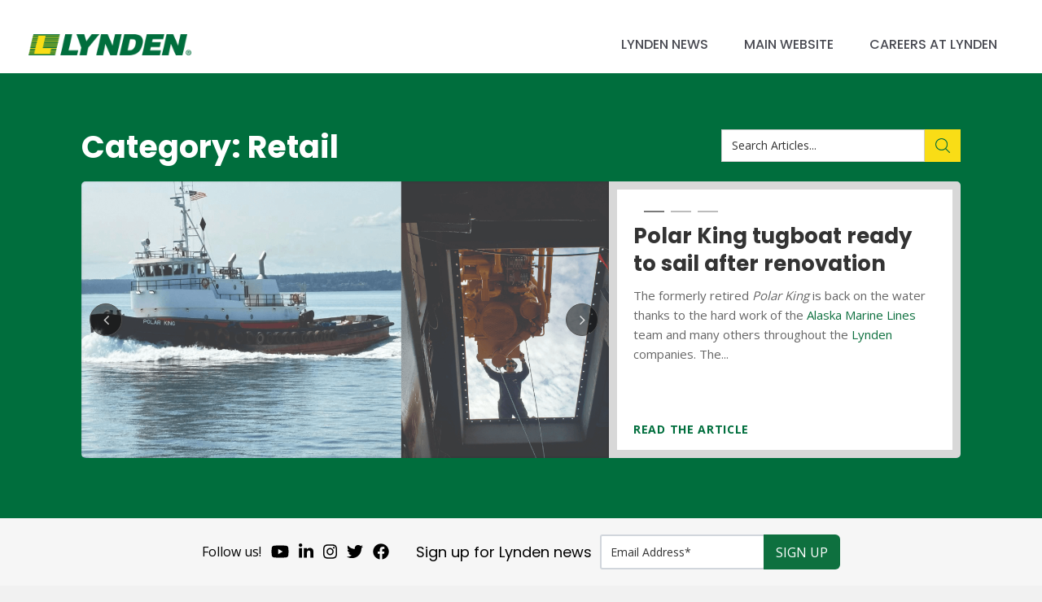

--- FILE ---
content_type: text/html; charset=UTF-8
request_url: https://info.lynden.com/blog/topic/retail
body_size: 10620
content:
<!doctype html><html lang="en-us"><head>
    <meta charset="utf-8">
    <title>Lynden News | Retail</title>
    <link rel="shortcut icon" href="https://info.lynden.com/hs-fs/favicon.ico">
    <meta name="description" content="Retail | Keep up to date with all the latest projects and news about Lynden on our blog!">
    <link rel="stylesheet" href="https://cdnjs.cloudflare.com/ajax/libs/font-awesome/5.15.3/css/all.min.css" integrity="sha512-iBBXm8fW90+nuLcSKlbmrPcLa0OT92xO1BIsZ+ywDWZCvqsWgccV3gFoRBv0z+8dLJgyAHIhR35VZc2oM/gI1w==" crossorigin="anonymous" referrerpolicy="no-referrer">
    
    
    
      
    
    
    
    <meta name="viewport" content="width=device-width, initial-scale=1">

    <script src="/hs/hsstatic/jquery-libs/static-1.1/jquery/jquery-1.7.1.js"></script>
<script>hsjQuery = window['jQuery'];</script>
    <meta property="og:description" content="Retail | Keep up to date with all the latest projects and news about Lynden on our blog!">
    <meta property="og:title" content="Lynden News | Retail">
    <meta name="twitter:description" content="Retail | Keep up to date with all the latest projects and news about Lynden on our blog!">
    <meta name="twitter:title" content="Lynden News | Retail">

    

    

    <style>
a.cta_button{-moz-box-sizing:content-box !important;-webkit-box-sizing:content-box !important;box-sizing:content-box !important;vertical-align:middle}.hs-breadcrumb-menu{list-style-type:none;margin:0px 0px 0px 0px;padding:0px 0px 0px 0px}.hs-breadcrumb-menu-item{float:left;padding:10px 0px 10px 10px}.hs-breadcrumb-menu-divider:before{content:'›';padding-left:10px}.hs-featured-image-link{border:0}.hs-featured-image{float:right;margin:0 0 20px 20px;max-width:50%}@media (max-width: 568px){.hs-featured-image{float:none;margin:0;width:100%;max-width:100%}}.hs-screen-reader-text{clip:rect(1px, 1px, 1px, 1px);height:1px;overflow:hidden;position:absolute !important;width:1px}
</style>


<style>
  .post_listing .post_item {
    display: none;
  }
</style>

<link rel="stylesheet" href="https://stackpath.bootstrapcdn.com/font-awesome/4.7.0/css/font-awesome.min.css">
<link rel="stylesheet" href="https://cdnjs.cloudflare.com/ajax/libs/animate.css/3.5.2/animate.min.css">
<link rel="stylesheet" href="https://cdn2.hubspot.net/hubfs/92116/slick-slider/slick.css">
<link rel="stylesheet" href="https://cdn2.hubspot.net/hubfs/92116/slick-slider/slick-theme.css">

<style>
  .slider_post_wrapper {
    width: 100% !important;
  }
</style>

<link rel="stylesheet" href="https://info.lynden.com/hubfs/hub_generated/template_assets/1/51451769921/1741916201535/template_main.min.css">
<link rel="stylesheet" href="https://info.lynden.com/hubfs/hub_generated/template_assets/1/51451873145/1741916206817/template_blog.min.css">
<link rel="stylesheet" href="https://info.lynden.com/hubfs/hub_generated/template_assets/1/51451895864/1741916207436/template_theme-overrides.min.css">
<link rel="stylesheet" href="https://info.lynden.com/hubfs/hub_generated/module_assets/1/51451841672/1742046290277/module_menu-section.min.css">
<link rel="stylesheet" href="https://info.lynden.com/hubfs/hub_generated/template_assets/1/49530532997/1741916200013/template_kore-master-style.min.css">
<link rel="stylesheet" href="https://info.lynden.com/hubfs/hub_generated/module_assets/1/80457445130/1742046296421/module_KR_-_Four_Column_Blog_Tags.min.css">
<link rel="stylesheet" href="https://info.lynden.com/hubfs/hub_generated/module_assets/1/80289529963/1742046295473/module_footer-2022.min.css">
<style>
  @font-face {
    font-family: "Poppins";
    font-weight: 400;
    font-style: normal;
    font-display: swap;
    src: url("/_hcms/googlefonts/Poppins/regular.woff2") format("woff2"), url("/_hcms/googlefonts/Poppins/regular.woff") format("woff");
  }
  @font-face {
    font-family: "Poppins";
    font-weight: 700;
    font-style: normal;
    font-display: swap;
    src: url("/_hcms/googlefonts/Poppins/700.woff2") format("woff2"), url("/_hcms/googlefonts/Poppins/700.woff") format("woff");
  }
  @font-face {
    font-family: "Open Sans";
    font-weight: 400;
    font-style: normal;
    font-display: swap;
    src: url("/_hcms/googlefonts/Open_Sans/regular.woff2") format("woff2"), url("/_hcms/googlefonts/Open_Sans/regular.woff") format("woff");
  }
  @font-face {
    font-family: "Open Sans";
    font-weight: 700;
    font-style: normal;
    font-display: swap;
    src: url("/_hcms/googlefonts/Open_Sans/700.woff2") format("woff2"), url("/_hcms/googlefonts/Open_Sans/700.woff") format("woff");
  }
</style>

    


    

<!-- Start cookieyes banner --> <script id="cookieyes" type="text/javascript" src="https://cdn-cookieyes.com/client_data/4e5d726f9cfd7ff34118bc8f/script.js"></script> <!-- End cookieyes banner -->
<meta name="twitter:site" content="@LyndenInc">
<meta property="og:url" content="https://info.lynden.com/blog/topic/retail">
<meta property="og:type" content="blog">
<meta name="twitter:card" content="summary">
<link rel="alternate" type="application/rss+xml" href="https://info.lynden.com/blog/rss.xml">
<meta name="twitter:domain" content="info.lynden.com">
<script src="//platform.linkedin.com/in.js" type="text/javascript">
    lang: en_US
</script>

<meta http-equiv="content-language" content="en-us">






  <meta name="generator" content="HubSpot"></head>
  <body>
    <div class="body-wrapper   hs-content-id-82494413348 hs-blog-listing hs-content-path-blog hs-content-name-lynden-news-listing-page hs-blog-name-lynden-news hs-blog-id-728851944">
      
        <div data-global-resource-path="Lynden_Theme_2022/templates/partials/header.html"><header class="header">

  
  <a href="#main-content" class="header__skip">Skip to content</a>

  
  <div class="container-fluid content-wrapper">
<div class="row-fluid-wrapper">
<div class="row-fluid">
<div class="span12 widget-span widget-type-cell " style="" data-widget-type="cell" data-x="0" data-w="12">

</div><!--end widget-span -->
</div>
</div>
</div>
  

  <div class="header__container content-wrapper">

    
    <div class="header__logo header__logo--main">
      <div id="hs_cos_wrapper_site_logo" class="hs_cos_wrapper hs_cos_wrapper_widget hs_cos_wrapper_type_module widget-type-logo" style="" data-hs-cos-general-type="widget" data-hs-cos-type="module">
  






















  
  <span id="hs_cos_wrapper_site_logo_hs_logo_widget" class="hs_cos_wrapper hs_cos_wrapper_widget hs_cos_wrapper_type_logo" style="" data-hs-cos-general-type="widget" data-hs-cos-type="logo"><a href="https://info.lynden.com/blog?utm_source=LyndenNews&amp;utm_medium=Blog&amp;utm_campaign=topMenu&amp;utm_content=LogoBlogHome" id="hs-link-site_logo_hs_logo_widget" style="border-width:0px;border:0px;"><img src="https://info.lynden.com/hs-fs/hubfs/lynden-logo.png?width=1920&amp;height=253&amp;name=lynden-logo.png" class="hs-image-widget " height="253" style="height: auto;width:1920px;border-width:0px;border:0px;" width="1920" alt="lynden-logo" title="lynden-logo" srcset="https://info.lynden.com/hs-fs/hubfs/lynden-logo.png?width=960&amp;height=127&amp;name=lynden-logo.png 960w, https://info.lynden.com/hs-fs/hubfs/lynden-logo.png?width=1920&amp;height=253&amp;name=lynden-logo.png 1920w, https://info.lynden.com/hs-fs/hubfs/lynden-logo.png?width=2880&amp;height=380&amp;name=lynden-logo.png 2880w, https://info.lynden.com/hs-fs/hubfs/lynden-logo.png?width=3840&amp;height=506&amp;name=lynden-logo.png 3840w, https://info.lynden.com/hs-fs/hubfs/lynden-logo.png?width=4800&amp;height=633&amp;name=lynden-logo.png 4800w, https://info.lynden.com/hs-fs/hubfs/lynden-logo.png?width=5760&amp;height=759&amp;name=lynden-logo.png 5760w" sizes="(max-width: 1920px) 100vw, 1920px"></a></span>
</div>
    </div>
    

    
    <div class="header__column">
      
      <div class="header__row-1">
        <div class="header--toggle header__navigation--toggle"></div>
        
        <div class="header__close--toggle"></div>
        <div class="header__navigation header--element">
          <div id="hs_cos_wrapper_navigation-primary" class="hs_cos_wrapper hs_cos_wrapper_widget hs_cos_wrapper_type_module" style="" data-hs-cos-general-type="widget" data-hs-cos-type="module">





























<nav aria-label="Main menu" class="navigation-primary">
  
  
  <ul class="submenu level-1">
    
      
  <li class="no-submenu menu-item hs-skip-lang-url-rewrite">
    <a href="https://info.lynden.com/blog?utm_source=LyndenNews&amp;utm_medium=Blog&amp;utm_campaign=topMenu&amp;utm_content=BlogHome" class="menu-link">Lynden News</a>

    
  </li>

    
      
  <li class="no-submenu menu-item hs-skip-lang-url-rewrite">
    <a href="https://www.lynden.com/?utm_source=LyndenNews&amp;utm_medium=Blog&amp;utm_campaign=topMenu&amp;utm_content=MainWebsite" class="menu-link" target="_blank" rel="noopener">Main Website</a>

    
  </li>

    
      
  <li class="no-submenu menu-item hs-skip-lang-url-rewrite">
    <a href="https://www.lynden.com/careers/?utm_source=LyndenNews&amp;utm_medium=Blog&amp;utm_campaign=topMenu&amp;utm_content=WebsiteCareers" class="menu-link" target="_blank" rel="noopener">Careers at Lynden</a>

    
  </li>

    
  </ul>

</nav></div>
        </div>
      </div>
      

    </div>
    

  </div>

  
  <div class="container-fluid content-wrapper">
<div class="row-fluid-wrapper">
<div class="row-fluid">
<div class="span12 widget-span widget-type-cell " style="" data-widget-type="cell" data-x="0" data-w="12">

</div><!--end widget-span -->
</div>
</div>
</div>
  

</header></div>
      

      

<main id="main-content" class="body-container-wrapper">
  <div class="container-fluid">
    <div class="row-fluid">
      <div id="blog_post_main" class="blog_post_main">
        <div class="blog-content-module">
          <div class="blog_listing_section">

            
            <div class="main_section_wrapper">
              <div class="main_section clearfix" id="main_section">
                <div class="heading_google_search clearfix">
                  <div class="heading_slider">
                    <h1>Category: Retail</h1>
                  </div>

                  <!-- Custom Site Search Form -->
                  <div class="custom_form_wrapper clearfix">  
                    <form action="/hs-search-results">
                      <input class="search" type="search" name="term" placeholder="Search Articles...">
                      <input class="search_btn" type="submit" value=" ">
                    </form>
                  </div>        
                </div>

                <!-- Slider -->
                <div class="slider_post_wrapper">
                  
                  
                  <div class="featured_posts clearfix">
                    <div class="featured_img_wrapper" style="background-image: url(https://info.lynden.com/hubfs/polar_king_tour.png)">
                      <a href="https://info.lynden.com/blog/polar-king-ready-to-sail-after-renovation" class="featured_img_link"></a>  
                    </div>  
                    <div class="featured_body" onClick="window.location.href='https://info.lynden.com/blog/polar-king-ready-to-sail-after-renovation'">
                      <div class="featured_body_inner">
                        <h2 class="featured_title">Polar King tugboat ready to sail after renovation</h2>    
                        <div class="preview_text"><p>The formerly retired <em>Polar King</em> is back on the water thanks to the hard work of the <a href="https://www.lynden.com/aml/" rel="noopener" target="_blank">Alaska Marine Lines</a> team and many others throughout the <a href="https://www.lynden.com/" rel="noopener" target="_blank">Lynden</a> companies. The...</p><!--more--></div>
                        <a class="read_more" href="https://info.lynden.com/blog/polar-king-ready-to-sail-after-renovation">Read the article</a>
                      </div>    
                    </div>
                  </div>
                  
                  <div class="featured_posts clearfix">
                    <div class="featured_img_wrapper" style="background-image: url(https://info.lynden.com/hubfs/knik_storm_team.png)">
                      <a href="https://info.lynden.com/blog/rebuilding-alaska-villages-after-typhoon-halong" class="featured_img_link"></a>  
                    </div>  
                    <div class="featured_body" onClick="window.location.href='https://info.lynden.com/blog/rebuilding-alaska-villages-after-typhoon-halong'">
                      <div class="featured_body_inner">
                        <h2 class="featured_title">Rebuilding Alaska villages after Typhoon Halong</h2>    
                        <div class="preview_text"><p><em><span style="font-size: 15px;">From left: Knik Constructions's Arthur (Gux) Laraux, Seth Asing and Antonio Andrade in Akiak assessing the scope of work needed there.</span></em></p>
<p>Almost two months after Typhoon...<!--more--></p></div>
                        <a class="read_more" href="https://info.lynden.com/blog/rebuilding-alaska-villages-after-typhoon-halong">Read the article</a>
                      </div>    
                    </div>
                  </div>
                  
                  <div class="featured_posts clearfix">
                    <div class="featured_img_wrapper" style="background-image: url(https://info.lynden.com/hubfs/knik_magnet.png)">
                      <a href="https://info.lynden.com/blog/new-magnetic-picker" class="featured_img_link"></a>  
                    </div>  
                    <div class="featured_body" onClick="window.location.href='https://info.lynden.com/blog/new-magnetic-picker'">
                      <div class="featured_body_inner">
                        <h2 class="featured_title">Safety and efficiency improved with new magnetic picker</h2>    
                        <div class="preview_text"><p><em><span style="font-size: 15px;">Northland Services Equipment Operator Jordan Dickson guides the magnet into the rail car.</span></em></p>
<p><a href="https://www.lynden.com/aml/" rel="noopener" target="_blank">Alaska Marine Lines</a> recently expanded its equipment options with a new magnetic...<!--more--></p></div>
                        <a class="read_more" href="https://info.lynden.com/blog/new-magnetic-picker">Read the article</a>
                      </div>    
                    </div>
                  </div>
                  
                </div>

              </div>
            </div>
            

            <div class="main_listing">

              

              <div class="main_listing_inner">
                <!-- Recent Posts -->
                <div class="recent_posts_wrapper">
                  <div class="headting_title clearfix">
                    <div class="span6">
                      
                      <p class="recent_text">Retail Articles</p> 
                      
                    </div>
                    <div class="span6 cat_dropdown">
                      <div class="url_slug">retail</div>
                      <div class="tag_section">
                        <div class="text">Posts by topic <i class="fa fa-angle-down" aria-hidden="true"></i></div>
                                    
                        <ul>
                          
                          <li><a href="https://info.lynden.com/blog/topic/lynden">Lynden</a></li>
                          
                          <li><a href="https://info.lynden.com/blog/topic/alaska">Alaska</a></li>
                          
                          <li><a href="https://info.lynden.com/blog/topic/lynden-employees">Lynden Employees</a></li>
                          
                          <li><a href="https://info.lynden.com/blog/topic/featured">Featured</a></li>
                          
                          <li><a href="https://info.lynden.com/blog/topic/lynden-logistics">Lynden Logistics</a></li>
                          
                          <li><a href="https://info.lynden.com/blog/topic/lynden-transport">Lynden Transport</a></li>
                          
                          <li><a href="https://info.lynden.com/blog/topic/aml">AML</a></li>
                          
                          <li><a href="https://info.lynden.com/blog/topic/community">Community</a></li>
                          
                          <li><a href="https://info.lynden.com/blog/topic/ground">Ground</a></li>
                          
                          <li><a href="https://info.lynden.com/blog/topic/lynden-air-cargo">Lynden Air Cargo</a></li>
                          
                          <li><a href="https://info.lynden.com/blog/topic/awards">Awards</a></li>
                          
                          <li><a href="https://info.lynden.com/blog/topic/alaska-west-express">Alaska West Express</a></li>
                          
                          <li><a href="https://info.lynden.com/blog/topic/ocean">Ocean</a></li>
                          
                          <li><a href="https://info.lynden.com/blog/topic/air">Air</a></li>
                          
                          <li><a href="https://info.lynden.com/blog/topic/everyday-heroes">Everyday Heroes</a></li>
                          
                          <li><a href="https://info.lynden.com/blog/topic/international">International</a></li>
                          
                          <li><a href="https://info.lynden.com/blog/topic/oversized-heavy-haul">Oversized/Heavy Haul</a></li>
                          
                          <li><a href="https://info.lynden.com/blog/topic/lti-inc">LTI Inc.</a></li>
                          
                          <li><a href="https://info.lynden.com/blog/topic/united-states">United States</a></li>
                          
                          <li><a href="https://info.lynden.com/blog/topic/multi-modal">Multi-Modal</a></li>
                          
                          <li><a href="https://info.lynden.com/blog/topic/green-lynden">Green Lynden</a></li>
                          
                          <li><a href="https://info.lynden.com/blog/topic/project-logistics">Project Logistics</a></li>
                          
                          <li><a href="https://info.lynden.com/blog/topic/drivers">Drivers</a></li>
                          
                          <li><a href="https://info.lynden.com/blog/topic/truckload">Truckload</a></li>
                          
                          <li><a href="https://info.lynden.com/blog/topic/ltl">LTL</a></li>
                          
                          <li><a href="https://info.lynden.com/blog/topic/knik-construction">Knik Construction</a></li>
                          
                          <li><a href="https://info.lynden.com/blog/topic/charters">Charters</a></li>
                          
                          <li><a href="https://info.lynden.com/blog/topic/safety">Safety</a></li>
                          
                          <li><a href="https://info.lynden.com/blog/topic/milky-way-trucking">Milky Way trucking</a></li>
                          
                          <li><a href="https://info.lynden.com/blog/topic/alaska-marine-trucking">Alaska Marine Trucking</a></li>
                          
                          <li><a href="https://info.lynden.com/blog/topic/freight-forwarding">Freight Forwarding</a></li>
                          
                          <li><a href="https://info.lynden.com/blog/topic/temperature-controlled">Temperature-Controlled</a></li>
                          
                          <li><a href="https://info.lynden.com/blog/topic/energy">Energy</a></li>
                          
                          <li><a href="https://info.lynden.com/blog/topic/specialized">Specialized</a></li>
                          
                          <li><a href="https://info.lynden.com/blog/topic/hawaii">Hawaii</a></li>
                          
                          <li><a href="https://info.lynden.com/blog/topic/grocery-chill-and-frozen">Grocery Chill and Frozen</a></li>
                          
                          <li><a href="https://info.lynden.com/blog/topic/disaster-relief">Disaster Relief</a></li>
                          
                          <li><a href="https://info.lynden.com/blog/topic/bering-marine-corporation">Bering Marine Corporation</a></li>
                          
                          <li><a href="https://info.lynden.com/blog/topic/canada">Canada</a></li>
                          
                          <li><a href="https://info.lynden.com/blog/topic/bulk">Bulk</a></li>
                          
                          <li><a href="https://info.lynden.com/blog/topic/construction">Construction</a></li>
                          
                          <li><a href="https://info.lynden.com/blog/topic/3pl">3PL</a></li>
                          
                          <li><a href="https://info.lynden.com/blog/topic/seafood">Seafood</a></li>
                          
                          <li><a href="https://info.lynden.com/blog/topic/brown-line">Brown Line</a></li>
                          
                          <li><a href="https://info.lynden.com/blog/topic/lynden-oilfield-services">Lynden Oilfield Services</a></li>
                          
                          <li><a href="https://info.lynden.com/blog/topic/mining">Mining</a></li>
                          
                          <li><a href="https://info.lynden.com/blog/topic/government-and-military">Government and Military</a></li>
                          
                          <li><a href="https://info.lynden.com/blog/topic/healthcare">Healthcare</a></li>
                          
                          <li><a href="https://info.lynden.com/blog/topic/puerto-rico">Puerto Rico</a></li>
                          
                          <li><a href="https://info.lynden.com/blog/topic/retail">Retail</a></li>
                          
                          <li><a href="https://info.lynden.com/blog/topic/lynden-tank-company">Lynden Tank Company</a></li>
                          
                          <li><a href="https://info.lynden.com/blog/topic/lynden-training-center">Lynden Training Center</a></li>
                          
                          <li><a href="https://info.lynden.com/blog/topic/hazmat">Hazmat</a></li>
                          
                          <li><a href="https://info.lynden.com/blog/topic/automotive-and-marine-parts">Automotive and Marine Parts</a></li>
                          
                          <li><a href="https://info.lynden.com/blog/topic/news-features">News Features</a></li>
                          
                          <li><a href="https://info.lynden.com/blog/topic/northland">Northland</a></li>
                          
                        </ul>
                      </div>            
                    </div>
                  </div>
                  
                  <div class="post_listing clearfix">
                     
                    
                    <div class="post_item">
                      <div class="inner">

                        
                        <div class="list_featured_img" style="background-image: url('https://info.lynden.com/hubfs/fredmeyer_juneau.png');">
                          <a href="https://info.lynden.com/blog/lynden-supports-fred-meyer-remodel-in-juneau" title="" class="list_img_link"></a>                  
                        </div>

                        <div class="list_post_body clearfix">
                          <div class="post_tags">
                            
                            <a href="https://info.lynden.com/blog/topic/lynden">Lynden</a>
                            
                            <a href="https://info.lynden.com/blog/topic/alaska-marine-trucking">Alaska Marine Trucking</a>
                            
                            <a href="https://info.lynden.com/blog/topic/lynden-transport">Lynden Transport</a>
                            
                            <a href="https://info.lynden.com/blog/topic/alaska">Alaska</a>
                            
                            <a href="https://info.lynden.com/blog/topic/grocery-chill-and-frozen">Grocery Chill and Frozen</a>
                            
                            <a href="https://info.lynden.com/blog/topic/retail">Retail</a>
                            
                            <a href="https://info.lynden.com/blog/topic/project-logistics">Project Logistics</a>
                            
                            <a href="https://info.lynden.com/blog/topic/truckload">Truckload</a>
                            
                            <a href="https://info.lynden.com/blog/topic/ground">Ground</a>
                            
                            <a href="https://info.lynden.com/blog/topic/multi-modal">Multi-Modal</a>
                            
                            <a href="https://info.lynden.com/blog/topic/ocean">Ocean</a>
                            
                            <a href="https://info.lynden.com/blog/topic/community">Community</a>
                            
                            <a href="https://info.lynden.com/blog/topic/aml">AML</a>
                            
                            <a href="https://info.lynden.com/blog/topic/featured">Featured</a>
                                            
                          </div>
                          <!--post summary-->
                          <div class="post_header">
                            <h2><a href="https://info.lynden.com/blog/lynden-supports-fred-meyer-remodel-in-juneau">Lynden supports Fred Meyer remodel in Juneau</a></h2>
                          </div>
                          <div class="list_preview_text">
                            <p><em><span style="font-size: 15px;">The store grand re-opening.</span></em></p>
<p>As a long-time <a href="https://www.lynden.com/" rel="noopener" target="_blank">Lynden</a> customer, Fred Meyer stores depend on Lynden for transport of items to fill store shelves, but also...<!--more--></p>
                            <a class="list_preview_a" href="https://info.lynden.com/blog/lynden-supports-fred-meyer-remodel-in-juneau"></a>
                          </div>
                        </div>

                        
                      </div>
                    </div>	
                    
                    <div class="post_item">
                      <div class="inner">

                        
                        <div class="list_featured_img" style="background-image: url('https://info.lynden.com/hubfs/lynden-innovations-and-equipment.png');">
                          <a href="https://info.lynden.com/blog/lynden-innovations-and-equipment-make-for-calm-seas" title="" class="list_img_link"></a>                  
                        </div>

                        <div class="list_post_body clearfix">
                          <div class="post_tags">
                            
                            <a href="https://info.lynden.com/blog/topic/hawaii">Hawaii</a>
                            
                            <a href="https://info.lynden.com/blog/topic/retail">Retail</a>
                            
                            <a href="https://info.lynden.com/blog/topic/multi-modal">Multi-Modal</a>
                            
                            <a href="https://info.lynden.com/blog/topic/ocean">Ocean</a>
                                            
                          </div>
                          <!--post summary-->
                          <div class="post_header">
                            <h2><a href="https://info.lynden.com/blog/lynden-innovations-and-equipment-make-for-calm-seas">Lynden innovations and equipment make for calm seas</a></h2>
                          </div>
                          <div class="list_preview_text">
                            <p><a href="http://www.lynden.com" rel="noopener" target="_blank">Lynden</a> is known for providing innovative solutions to its customers. In a new twist on the term 'holding pen,' Lynden created a specially designed...</p><!--more-->
                            <a class="list_preview_a" href="https://info.lynden.com/blog/lynden-innovations-and-equipment-make-for-calm-seas"></a>
                          </div>
                        </div>

                        
                      </div>
                    </div>	
                    
                    <div class="post_item">
                      <div class="inner">

                        
                        <div class="list_featured_img" style="background-image: url('https://info.lynden.com/hubfs/pexels-burst.png');">
                          <a href="https://info.lynden.com/blog/lynden-helps-shore-up-stores-for-a-new-year" title="" class="list_img_link"></a>                  
                        </div>

                        <div class="list_post_body clearfix">
                          <div class="post_tags">
                            
                            <a href="https://info.lynden.com/blog/topic/puerto-rico">Puerto Rico</a>
                            
                            <a href="https://info.lynden.com/blog/topic/hawaii">Hawaii</a>
                            
                            <a href="https://info.lynden.com/blog/topic/alaska">Alaska</a>
                            
                            <a href="https://info.lynden.com/blog/topic/lynden-logistics">Lynden Logistics</a>
                            
                            <a href="https://info.lynden.com/blog/topic/united-states">United States</a>
                            
                            <a href="https://info.lynden.com/blog/topic/retail">Retail</a>
                            
                            <a href="https://info.lynden.com/blog/topic/ltl">LTL</a>
                            
                            <a href="https://info.lynden.com/blog/topic/community">Community</a>
                            
                            <a href="https://info.lynden.com/blog/topic/3pl">3PL</a>
                                            
                          </div>
                          <!--post summary-->
                          <div class="post_header">
                            <h2><a href="https://info.lynden.com/blog/lynden-helps-shore-up-stores-for-a-new-year">Lynden helps shore up stores for a new year</a></h2>
                          </div>
                          <div class="list_preview_text">
                            <p>The COVID pandemic put a strain on retail businesses this year and that was especially felt during the holiday season. “I don’t think any of our...<!--more--></p>
                            <a class="list_preview_a" href="https://info.lynden.com/blog/lynden-helps-shore-up-stores-for-a-new-year"></a>
                          </div>
                        </div>

                        
                      </div>
                    </div>	
                    
                    <div class="post_item">
                      <div class="inner">

                        
                        <div class="list_featured_img" style="background-image: url('https://info.lynden.com/hubfs/lti-inc-idaho-drivers.png');">
                          <a href="https://info.lynden.com/blog/lti-inc-idaho-drivers-deliver-groceries-for-winco" title="" class="list_img_link"></a>                  
                        </div>

                        <div class="list_post_body clearfix">
                          <div class="post_tags">
                            
                            <a href="https://info.lynden.com/blog/topic/lti-inc">LTI Inc.</a>
                            
                            <a href="https://info.lynden.com/blog/topic/united-states">United States</a>
                            
                            <a href="https://info.lynden.com/blog/topic/grocery-chill-and-frozen">Grocery Chill and Frozen</a>
                            
                            <a href="https://info.lynden.com/blog/topic/retail">Retail</a>
                            
                            <a href="https://info.lynden.com/blog/topic/truckload">Truckload</a>
                                            
                          </div>
                          <!--post summary-->
                          <div class="post_header">
                            <h2><a href="https://info.lynden.com/blog/lti-inc-idaho-drivers-deliver-groceries-for-winco">LTI, Inc. Idaho drivers deliver groceries for WinCo</a></h2>
                          </div>
                          <div class="list_preview_text">
                            <p><a href="https://www.lynden.com/ltii/" rel="noopener" target="_blank" linktext="LTI, Inc.">LTI, Inc.</a> drivers in Caldwell and Jerome, ID answered the call this spring when the supermarket chain WinCo Foods was hit with an unprecedented...</p>
                            <a class="list_preview_a" href="https://info.lynden.com/blog/lti-inc-idaho-drivers-deliver-groceries-for-winco"></a>
                          </div>
                        </div>

                        
                      </div>
                    </div>	
                    
                    <div class="post_item">
                      <div class="inner">

                        
                        <div class="list_featured_img" style="background-image: url('https://info.lynden.com/hubfs/Lynden%20Transport%20truck%201200x630.png');">
                          <a href="https://info.lynden.com/blog/lynden-transport-supports-rei-relocation" title="" class="list_img_link"></a>                  
                        </div>

                        <div class="list_post_body clearfix">
                          <div class="post_tags">
                            
                            <a href="https://info.lynden.com/blog/topic/lynden-transport">Lynden Transport</a>
                            
                            <a href="https://info.lynden.com/blog/topic/alaska">Alaska</a>
                            
                            <a href="https://info.lynden.com/blog/topic/united-states">United States</a>
                            
                            <a href="https://info.lynden.com/blog/topic/retail">Retail</a>
                            
                            <a href="https://info.lynden.com/blog/topic/ltl">LTL</a>
                            
                            <a href="https://info.lynden.com/blog/topic/truckload">Truckload</a>
                            
                            <a href="https://info.lynden.com/blog/topic/ground">Ground</a>
                                            
                          </div>
                          <!--post summary-->
                          <div class="post_header">
                            <h2><a href="https://info.lynden.com/blog/lynden-transport-supports-rei-relocation">Lynden Transport supports REI relocation</a></h2>
                          </div>
                          <div class="list_preview_text">
                            <p>A cross-town move from one <a href="https://www.rei.com/" rel="noopener" target="_blank">REI</a> store to another went off without a hitch thanks to <a href="http://www.lynden.com/ltia" rel="noopener" target="_blank">Lynden Transport’s</a> Anchorage team and experienced drivers.All...</p><!--more-->
                            <a class="list_preview_a" href="https://info.lynden.com/blog/lynden-transport-supports-rei-relocation"></a>
                          </div>
                        </div>

                        
                      </div>
                    </div>	
                    
                    <div class="post_item">
                      <div class="inner">

                        
                        <div class="list_featured_img" style="background-image: url('https://info.lynden.com/hubfs/LINT1200x630-ad%20Andy.jpg');">
                          <a href="https://info.lynden.com/blog/retailers-rely-on-lynden" title="" class="list_img_link"></a>                  
                        </div>

                        <div class="list_post_body clearfix">
                          <div class="post_tags">
                            
                            <a href="https://info.lynden.com/blog/topic/hawaii">Hawaii</a>
                            
                            <a href="https://info.lynden.com/blog/topic/lynden-logistics">Lynden Logistics</a>
                            
                            <a href="https://info.lynden.com/blog/topic/united-states">United States</a>
                            
                            <a href="https://info.lynden.com/blog/topic/retail">Retail</a>
                            
                            <a href="https://info.lynden.com/blog/topic/international">International</a>
                            
                            <a href="https://info.lynden.com/blog/topic/3pl">3PL</a>
                                            
                          </div>
                          <!--post summary-->
                          <div class="post_header">
                            <h2><a href="https://info.lynden.com/blog/retailers-rely-on-lynden">Retailers rely on Lynden</a></h2>
                          </div>
                          <div class="list_preview_text">
                            <p><a target="_blank" href="https://www.lynden.com/" rel="noopener">Lynden</a> supported several retail customers opening new stores at the Ala Moana Mall in Honolulu this spring. <a target="_blank" href="http://www.davidyurman.com/" rel="noopener">David Yurman Jewelry</a> built a new location...</p><!--more-->
                            <a class="list_preview_a" href="https://info.lynden.com/blog/retailers-rely-on-lynden"></a>
                          </div>
                        </div>

                        
                      </div>
                    </div>	
                    
                    <div class="post_item">
                      <div class="inner">

                        
                        <div class="list_featured_img" style="background-image: url('https://info.lynden.com/hs-fs/file-18734918-jpg/images/dynroute_side.jpg');">
                          <a href="https://info.lynden.com/blog/bid/112783/rila-logistics-conference-2014-reason-1-to-visit-the-lynden-booth" title="" class="list_img_link"></a>                  
                        </div>

                        <div class="list_post_body clearfix">
                          <div class="post_tags">
                            
                            <a href="https://info.lynden.com/blog/topic/lynden">Lynden</a>
                            
                            <a href="https://info.lynden.com/blog/topic/retail">Retail</a>
                            
                            <a href="https://info.lynden.com/blog/topic/multi-modal">Multi-Modal</a>
                                            
                          </div>
                          <!--post summary-->
                          <div class="post_header">
                            <h2><a href="https://info.lynden.com/blog/bid/112783/rila-logistics-conference-2014-reason-1-to-visit-the-lynden-booth">RILA Logistics Conference 2014: Reason #1 to visit the Lynden booth.</a></h2>
                          </div>
                          <div class="list_preview_text">
                            <div class="hs-migrated-cms-post">
 <h1>RILA Logistics Conference 2014</h1>
 <p>Lynden, a RILA member and official exhibitor of the <strong>2014 RILA Logistics Conference</strong>, will have multiple transportation...</p><!--more-->
</div>
                            <a class="list_preview_a" href="https://info.lynden.com/blog/bid/112783/rila-logistics-conference-2014-reason-1-to-visit-the-lynden-booth"></a>
                          </div>
                        </div>

                        
                      </div>
                    </div>	
                    
                    <div class="post_item">
                      <div class="inner">

                        
                        <div class="list_featured_img" style="background-image: url('https://info.lynden.com/hs-fs/file-26201028-jpg/images/offshoreshipping_web.jpg');">
                          <a href="https://info.lynden.com/blog/bid/112784/rila-logistics-conference-2014-reason-2-to-visit-the-lynden-booth" title="" class="list_img_link"></a>                  
                        </div>

                        <div class="list_post_body clearfix">
                          <div class="post_tags">
                            
                            <a href="https://info.lynden.com/blog/topic/lynden">Lynden</a>
                            
                            <a href="https://info.lynden.com/blog/topic/retail">Retail</a>
                            
                            <a href="https://info.lynden.com/blog/topic/international">International</a>
                                            
                          </div>
                          <!--post summary-->
                          <div class="post_header">
                            <h2><a href="https://info.lynden.com/blog/bid/112784/rila-logistics-conference-2014-reason-2-to-visit-the-lynden-booth">RILA Logistics Conference 2014: Reason #2 to visit the Lynden booth.</a></h2>
                          </div>
                          <div class="list_preview_text">
                            <div class="hs-migrated-cms-post">
 <h1>RILA Logistics Conference 2014</h1>
 <p>Lynden, a RILA member and official exhibitor of the <strong>2014 RILA Logistics Conference</strong>, will have multiple transportation...</p><!--more-->
</div>
                            <a class="list_preview_a" href="https://info.lynden.com/blog/bid/112784/rila-logistics-conference-2014-reason-2-to-visit-the-lynden-booth"></a>
                          </div>
                        </div>

                        
                      </div>
                    </div>	
                    
                    <div class="post_item">
                      <div class="inner">

                        
                        <div class="list_featured_img" style="background-image: url('http://www.lynden.com/images/Mobile-App.jpg');">
                          <a href="https://info.lynden.com/blog/bid/112790/rila-logistics-conference-2014-reason-3-to-visit-the-lynden-booth" title="" class="list_img_link"></a>                  
                        </div>

                        <div class="list_post_body clearfix">
                          <div class="post_tags">
                            
                            <a href="https://info.lynden.com/blog/topic/lynden">Lynden</a>
                            
                            <a href="https://info.lynden.com/blog/topic/retail">Retail</a>
                                            
                          </div>
                          <!--post summary-->
                          <div class="post_header">
                            <h2><a href="https://info.lynden.com/blog/bid/112790/rila-logistics-conference-2014-reason-3-to-visit-the-lynden-booth">RILA Logistics Conference 2014: Reason #3 to visit the Lynden booth.</a></h2>
                          </div>
                          <div class="list_preview_text">
                            <div class="hs-migrated-cms-post">
 <h1>RILA Logistics Conference 2014</h1>
 <p>Lynden, a RILA member and official exhibitor of the <strong>2014 RILA Logistics Conference</strong>, will have multiple transportation...</p><!--more-->
</div>
                            <a class="list_preview_a" href="https://info.lynden.com/blog/bid/112790/rila-logistics-conference-2014-reason-3-to-visit-the-lynden-booth"></a>
                          </div>
                        </div>

                        
                      </div>
                    </div>	
                    
                    

                  </div>
                  

                  


                  
                  <div class="btn_section">
                    <div class="load_more_btn btn_sec" id="load-more-button">More recent articles</div>
                    
                  </div>
                  
                </div>
              </div>
            </div>

          </div>

        </div>
        <div id="hs_cos_wrapper_module_165902557473310" class="hs_cos_wrapper hs_cos_wrapper_widget hs_cos_wrapper_type_module" style="" data-hs-cos-general-type="widget" data-hs-cos-type="module">

<!-- HTML to show when checked -->


<style>
  
  
  .module_165902557473310 { 
    
    background-color: #f6f6f6;
    
  }
  
  
  
  
  .module_165902557473310 .cta-wrap { 
    
  }

  
  
  .module_165902557473310 .cta-wrap .tagline,
  .module_165902557473310 .cta-wrap .tagline * {
    color: ;
  }
  
  .module_165902557473310 .cta-wrap .heading, 
  .module_165902557473310 .cta-wrap .heading * {
    color: ;
  }
  
  .module_165902557473310 .cta-wrap .content, 
  .module_165902557473310 .cta-wrap .content * {
    color: ;
  }
  
  .module_165902557473310 .cta-wrap .content a {
    color: ;
  }

  .module_165902557473310 .cta-wrap .content a:hover {
    color: ;
  }
  
  .module_165902557473310 .cta-wrap .cta-form .form-title {
    color: ;
  }

  .module_165902557473310 .cta-wrap .cta-offer, 
  .module_165902557473310 .cta-wrap .cta-offer * {
    color: ;
  }
  
  .module_165902557473310 #cta .kore-button,
  .module_165902557473310 .kore-button,
  .module_165902557473310 .simple a {
    background-color:  !important;
    
    color: #fff !important;
  }

  .module_165902557473310 #cta .kore-button:hover,
  .module_165902557473310 .kore-button:hover,
  .module_165902557473310 .simple a:hover {
    background-color:  !important;
    
    color: #fff !important;
  }
  
  .module_165902557473310 .section-padding-desktop {
    padding-top: 60px;
    padding-bottom: 60px;
  }
  
  @media (max-width: 1139px) {
    
    .module_165902557473310 .section-padding-tablet {
      padding-top: 50px;
      padding-bottom: 50px;
    }

  }
  
  @media (max-width: 767px) {
    
    .module_165902557473310 .section-padding-mobile {
      padding-top: 50px;
      padding-bottom: 50px;
    }

  }
  
</style>

<div class="kore-module kore-lp-cta-1 clear-module   module_165902557473310" id="">
  <div class="page-width text-center">

    <div class="section-padding-desktop section-padding-tablet section-padding-mobile ">

      <div class="cta-wrap  mr-auto ml-auto  ">
        

        
        
        <div class="heading mb-10">
          <h2 class="font-size-32 font-weight-600 line-height-12" style="color: ;">
            Browse by Topic
          </h2>
        </div>
        
        
        
        <div class="tag-wrapper mt-20">
          
          <ul>
            
            <li><a href="https://info.lynden.com/blog/topic/3pl">3PL</a></li>
            
            <li><a href="https://info.lynden.com/blog/topic/air">Air</a></li>
            
            <li><a href="https://info.lynden.com/blog/topic/alaska">Alaska</a></li>
            
            <li><a href="https://info.lynden.com/blog/topic/alaska-marine-trucking">Alaska Marine Trucking</a></li>
            
            <li><a href="https://info.lynden.com/blog/topic/alaska-west-express">Alaska West Express</a></li>
            
            <li><a href="https://info.lynden.com/blog/topic/aml">AML</a></li>
            
            <li><a href="https://info.lynden.com/blog/topic/automotive-and-marine-parts">Automotive and Marine Parts</a></li>
            
            <li><a href="https://info.lynden.com/blog/topic/awards">Awards</a></li>
            
            <li><a href="https://info.lynden.com/blog/topic/bering-marine-corporation">Bering Marine Corporation</a></li>
            
            <li><a href="https://info.lynden.com/blog/topic/brown-line">Brown Line</a></li>
            
            <li><a href="https://info.lynden.com/blog/topic/bulk">Bulk</a></li>
            
            <li><a href="https://info.lynden.com/blog/topic/canada">Canada</a></li>
            
            <li><a href="https://info.lynden.com/blog/topic/charters">Charters</a></li>
            
            <li><a href="https://info.lynden.com/blog/topic/community">Community</a></li>
            
            <li><a href="https://info.lynden.com/blog/topic/construction">Construction</a></li>
            
            <li><a href="https://info.lynden.com/blog/topic/disaster-relief">Disaster Relief</a></li>
            
            <li><a href="https://info.lynden.com/blog/topic/drivers">Drivers</a></li>
            
            <li><a href="https://info.lynden.com/blog/topic/energy">Energy</a></li>
            
            <li><a href="https://info.lynden.com/blog/topic/everyday-heroes">Everyday Heroes</a></li>
            
            <li><a href="https://info.lynden.com/blog/topic/featured">Featured</a></li>
            
            <li><a href="https://info.lynden.com/blog/topic/freight-forwarding">Freight Forwarding</a></li>
            
            <li><a href="https://info.lynden.com/blog/topic/government-and-military">Government and Military</a></li>
            
            <li><a href="https://info.lynden.com/blog/topic/green-lynden">Green Lynden</a></li>
            
            <li><a href="https://info.lynden.com/blog/topic/grocery-chill-and-frozen">Grocery Chill and Frozen</a></li>
            
            <li><a href="https://info.lynden.com/blog/topic/ground">Ground</a></li>
            
            <li><a href="https://info.lynden.com/blog/topic/hawaii">Hawaii</a></li>
            
            <li><a href="https://info.lynden.com/blog/topic/hazmat">Hazmat</a></li>
            
            <li><a href="https://info.lynden.com/blog/topic/healthcare">Healthcare</a></li>
            
            <li><a href="https://info.lynden.com/blog/topic/international">International</a></li>
            
            <li><a href="https://info.lynden.com/blog/topic/knik-construction">Knik Construction</a></li>
            
            <li><a href="https://info.lynden.com/blog/topic/lti-inc">LTI Inc.</a></li>
            
            <li><a href="https://info.lynden.com/blog/topic/ltl">LTL</a></li>
            
            <li><a href="https://info.lynden.com/blog/topic/lynden">Lynden</a></li>
            
            <li><a href="https://info.lynden.com/blog/topic/lynden-air-cargo">Lynden Air Cargo</a></li>
            
            <li><a href="https://info.lynden.com/blog/topic/lynden-employees">Lynden Employees</a></li>
            
            <li><a href="https://info.lynden.com/blog/topic/lynden-logistics">Lynden Logistics</a></li>
            
            <li><a href="https://info.lynden.com/blog/topic/lynden-oilfield-services">Lynden Oilfield Services</a></li>
            
            <li><a href="https://info.lynden.com/blog/topic/lynden-tank-company">Lynden Tank Company</a></li>
            
            <li><a href="https://info.lynden.com/blog/topic/lynden-training-center">Lynden Training Center</a></li>
            
            <li><a href="https://info.lynden.com/blog/topic/lynden-transport">Lynden Transport</a></li>
            
            <li><a href="https://info.lynden.com/blog/topic/milky-way-trucking">Milky Way trucking</a></li>
            
            <li><a href="https://info.lynden.com/blog/topic/mining">Mining</a></li>
            
            <li><a href="https://info.lynden.com/blog/topic/multi-modal">Multi-Modal</a></li>
            
            <li><a href="https://info.lynden.com/blog/topic/news-features">News Features</a></li>
            
            <li><a href="https://info.lynden.com/blog/topic/northland">Northland</a></li>
            
            <li><a href="https://info.lynden.com/blog/topic/ocean">Ocean</a></li>
            
            <li><a href="https://info.lynden.com/blog/topic/oversized-heavy-haul">Oversized/Heavy Haul</a></li>
            
            <li><a href="https://info.lynden.com/blog/topic/project-logistics">Project Logistics</a></li>
            
            <li><a href="https://info.lynden.com/blog/topic/puerto-rico">Puerto Rico</a></li>
            
            <li><a href="https://info.lynden.com/blog/topic/retail">Retail</a></li>
            
            <li><a href="https://info.lynden.com/blog/topic/safety">Safety</a></li>
            
            <li><a href="https://info.lynden.com/blog/topic/seafood">Seafood</a></li>
            
            <li><a href="https://info.lynden.com/blog/topic/specialized">Specialized</a></li>
            
            <li><a href="https://info.lynden.com/blog/topic/temperature-controlled">Temperature-Controlled</a></li>
            
            <li><a href="https://info.lynden.com/blog/topic/truckload">Truckload</a></li>
            
            <li><a href="https://info.lynden.com/blog/topic/united-states">United States</a></li>
            
          </ul>
        </div>
        

        

        

        

      </div>

    </div> 

  </div>
</div>

</div>
        <div style="text-align: center; background-color: #F6F6F6;"><span style="font-family: Poppins, Arial, sans-serif; font-size: 10px; color: #000000;"><a href="#" class="cky-banner-element" style="color: #000000;">Cookie Settings</a></span><br><br></div>
      </div>
      
    </div>
  </div>
</main>


      
<div data-global-resource-path="Lynden_Theme_2022/templates/partials/footer_2022.html"><footer class="footer">
 <div id="hs_cos_wrapper_module_165888968428623" class="hs_cos_wrapper hs_cos_wrapper_widget hs_cos_wrapper_type_module" style="" data-hs-cos-general-type="widget" data-hs-cos-type="module"><div class="lynden-footer">
  <div class="lynden-footer__container">
    <div class="lynden-footer__socials">
      <div class="socials__items"><p>Follow us!</p></div>
      
      <div class="socials__items">
        <a href="https://www.youtube.com/user/LyndenInc">
          <span id="hs_cos_wrapper_module_165888968428623_" class="hs_cos_wrapper hs_cos_wrapper_widget hs_cos_wrapper_type_icon" style="" data-hs-cos-general-type="widget" data-hs-cos-type="icon"><svg version="1.0" xmlns="http://www.w3.org/2000/svg" viewBox="0 0 576 512" aria-hidden="true"><g id="YouTube1_layer"><path d="M549.655 124.083c-6.281-23.65-24.787-42.276-48.284-48.597C458.781 64 288 64 288 64S117.22 64 74.629 75.486c-23.497 6.322-42.003 24.947-48.284 48.597-11.412 42.867-11.412 132.305-11.412 132.305s0 89.438 11.412 132.305c6.281 23.65 24.787 41.5 48.284 47.821C117.22 448 288 448 288 448s170.78 0 213.371-11.486c23.497-6.321 42.003-24.171 48.284-47.821 11.412-42.867 11.412-132.305 11.412-132.305s0-89.438-11.412-132.305zm-317.51 213.508V175.185l142.739 81.205-142.739 81.201z" /></g></svg></span>
        </a>
      </div>
      
      <div class="socials__items">
        <a href="https://www.linkedin.com/company/lynden-incorporated">
          <span id="hs_cos_wrapper_module_165888968428623_" class="hs_cos_wrapper hs_cos_wrapper_widget hs_cos_wrapper_type_icon" style="" data-hs-cos-general-type="widget" data-hs-cos-type="icon"><svg version="1.0" xmlns="http://www.w3.org/2000/svg" viewBox="0 0 448 512" aria-hidden="true"><g id="LinkedIn In2_layer"><path d="M100.28 448H7.4V148.9h92.88zM53.79 108.1C24.09 108.1 0 83.5 0 53.8a53.79 53.79 0 0 1 107.58 0c0 29.7-24.1 54.3-53.79 54.3zM447.9 448h-92.68V302.4c0-34.7-.7-79.2-48.29-79.2-48.29 0-55.69 37.7-55.69 76.7V448h-92.78V148.9h89.08v40.8h1.3c12.4-23.5 42.69-48.3 87.88-48.3 94 0 111.28 61.9 111.28 142.3V448z" /></g></svg></span>
        </a>
      </div>
      
      <div class="socials__items">
        <a href="https://www.instagram.com/lyndenincorporated/">
          <span id="hs_cos_wrapper_module_165888968428623_" class="hs_cos_wrapper hs_cos_wrapper_widget hs_cos_wrapper_type_icon" style="" data-hs-cos-general-type="widget" data-hs-cos-type="icon"><svg version="1.0" xmlns="http://www.w3.org/2000/svg" viewBox="0 0 448 512" aria-hidden="true"><g id="Instagram3_layer"><path d="M224.1 141c-63.6 0-114.9 51.3-114.9 114.9s51.3 114.9 114.9 114.9S339 319.5 339 255.9 287.7 141 224.1 141zm0 189.6c-41.1 0-74.7-33.5-74.7-74.7s33.5-74.7 74.7-74.7 74.7 33.5 74.7 74.7-33.6 74.7-74.7 74.7zm146.4-194.3c0 14.9-12 26.8-26.8 26.8-14.9 0-26.8-12-26.8-26.8s12-26.8 26.8-26.8 26.8 12 26.8 26.8zm76.1 27.2c-1.7-35.9-9.9-67.7-36.2-93.9-26.2-26.2-58-34.4-93.9-36.2-37-2.1-147.9-2.1-184.9 0-35.8 1.7-67.6 9.9-93.9 36.1s-34.4 58-36.2 93.9c-2.1 37-2.1 147.9 0 184.9 1.7 35.9 9.9 67.7 36.2 93.9s58 34.4 93.9 36.2c37 2.1 147.9 2.1 184.9 0 35.9-1.7 67.7-9.9 93.9-36.2 26.2-26.2 34.4-58 36.2-93.9 2.1-37 2.1-147.8 0-184.8zM398.8 388c-7.8 19.6-22.9 34.7-42.6 42.6-29.5 11.7-99.5 9-132.1 9s-102.7 2.6-132.1-9c-19.6-7.8-34.7-22.9-42.6-42.6-11.7-29.5-9-99.5-9-132.1s-2.6-102.7 9-132.1c7.8-19.6 22.9-34.7 42.6-42.6 29.5-11.7 99.5-9 132.1-9s102.7-2.6 132.1 9c19.6 7.8 34.7 22.9 42.6 42.6 11.7 29.5 9 99.5 9 132.1s2.7 102.7-9 132.1z" /></g></svg></span>
        </a>
      </div>
      
      <div class="socials__items">
        <a href="https://twitter.com/LyndenInc">
          <span id="hs_cos_wrapper_module_165888968428623_" class="hs_cos_wrapper hs_cos_wrapper_widget hs_cos_wrapper_type_icon" style="" data-hs-cos-general-type="widget" data-hs-cos-type="icon"><svg version="1.0" xmlns="http://www.w3.org/2000/svg" viewBox="0 0 512 512" aria-hidden="true"><g id="Twitter4_layer"><path d="M459.37 151.716c.325 4.548.325 9.097.325 13.645 0 138.72-105.583 298.558-298.558 298.558-59.452 0-114.68-17.219-161.137-47.106 8.447.974 16.568 1.299 25.34 1.299 49.055 0 94.213-16.568 130.274-44.832-46.132-.975-84.792-31.188-98.112-72.772 6.498.974 12.995 1.624 19.818 1.624 9.421 0 18.843-1.3 27.614-3.573-48.081-9.747-84.143-51.98-84.143-102.985v-1.299c13.969 7.797 30.214 12.67 47.431 13.319-28.264-18.843-46.781-51.005-46.781-87.391 0-19.492 5.197-37.36 14.294-52.954 51.655 63.675 129.3 105.258 216.365 109.807-1.624-7.797-2.599-15.918-2.599-24.04 0-57.828 46.782-104.934 104.934-104.934 30.213 0 57.502 12.67 76.67 33.137 23.715-4.548 46.456-13.32 66.599-25.34-7.798 24.366-24.366 44.833-46.132 57.827 21.117-2.273 41.584-8.122 60.426-16.243-14.292 20.791-32.161 39.308-52.628 54.253z" /></g></svg></span>
        </a>
      </div>
      
      <div class="socials__items">
        <a href="https://www.facebook.com/LyndenInc">
          <span id="hs_cos_wrapper_module_165888968428623_" class="hs_cos_wrapper hs_cos_wrapper_widget hs_cos_wrapper_type_icon" style="" data-hs-cos-general-type="widget" data-hs-cos-type="icon"><svg version="1.0" xmlns="http://www.w3.org/2000/svg" viewBox="0 0 512 512" aria-hidden="true"><g id="Facebook5_layer"><path d="M504 256C504 119 393 8 256 8S8 119 8 256c0 123.78 90.69 226.38 209.25 245V327.69h-63V256h63v-54.64c0-62.15 37-96.48 93.67-96.48 27.14 0 55.52 4.84 55.52 4.84v61h-31.28c-30.8 0-40.41 19.12-40.41 38.73V256h68.78l-11 71.69h-57.78V501C413.31 482.38 504 379.78 504 256z" /></g></svg></span>
        </a>
      </div>
      
    </div>
    <div class="lynden-footer__form">
      <div class="form__items">
        <h2>Sign up for Lynden news</h2>
        <span id="hs_cos_wrapper_module_165888968428623_" class="hs_cos_wrapper hs_cos_wrapper_widget hs_cos_wrapper_type_form" style="" data-hs-cos-general-type="widget" data-hs-cos-type="form"><h3 id="hs_cos_wrapper_form_603853194_title" class="hs_cos_wrapper form-title" data-hs-cos-general-type="widget_field" data-hs-cos-type="text"></h3>

<div id='hs_form_target_form_603853194'></div>









</span>
      </div>
      <div class="form__items">
        
      </div>
    </div>
  </div>
</div></div>
</footer></div>

    </div>
    
    
    
<!-- HubSpot performance collection script -->
<script defer src="/hs/hsstatic/content-cwv-embed/static-1.1293/embed.js"></script>
<script src="https://cdn2.hubspot.net/hubfs/92116/jquery.matchHeight-min.js"></script>
<script src="https://cdn2.hubspot.net/hubfs/92116/slick-slider/slick.min.js"></script>

<script>
  $(function(){

    //blog listing page
    //initialize slick slider
    $('.slider_post_wrapper').slick({
      dots: true,
      infinite: true,
      speed: 500,
      fade: true,
      autoplay: true,
      autoplaySpeed: 5000,
      cssEase: 'linear'
    });      

    $(".post_listing .post_item").slice(0, 30).show();
    $("#load-more-button").on("click", function(e){
      e.preventDefault();
      $(".post_item:hidden").slice(0, 30).slideDown();
      if($(".post_item:hidden").length == 0) {
        $("#load-more-button").hide();
      }
    });

    

    // social share
    var list_url = window.location.href;
    console.log('value of group absolue url: ' +list_url);
    $('.icons.facebook').attr('href', 'http://www.facebook.com/sharer.php?u='+list_url);
    $('.icons.twitter').attr('href', 'http://twitter.com/home?status='+list_url);
    $('.icons.linkedin').attr('href', 'http://www.linkedin.com/shareArticle?url='+list_url);

    // Fix blog list item layout
    var items = $(".recent_posts_wrapper .post_listing > .post_item");
    for (var i = 0; i < items.length; i += 3) {
      //items.slice(i, i + 3).wrapAll("<div class='row-fluid'></div>")
    }

  });
</script>

<script src="https://info.lynden.com/hubfs/hub_generated/template_assets/1/51451769920/1741916201071/template_main.min.js"></script>
<script>
var hsVars = hsVars || {}; hsVars['language'] = 'en-us';
</script>

<script src="/hs/hsstatic/cos-i18n/static-1.53/bundles/project.js"></script>
<script src="https://info.lynden.com/hubfs/hub_generated/module_assets/1/51451841672/1742046290277/module_menu-section.min.js"></script>
<script src="https://info.lynden.com/hubfs/hub_generated/module_assets/1/80457445130/1742046296421/module_KR_-_Four_Column_Blog_Tags.min.js"></script>

    <!--[if lte IE 8]>
    <script charset="utf-8" src="https://js-na2.hsforms.net/forms/v2-legacy.js"></script>
    <![endif]-->

<script data-hs-allowed="true" src="/_hcms/forms/v2.js"></script>

    <script data-hs-allowed="true">
        var options = {
            portalId: '61812',
            formId: '2725df66-82a4-476b-a46e-e8f0be1cce43',
            formInstanceId: '5314',
            
            pageId: '154848',
            
            region: 'na2',
            
            
            
            
            
            
            inlineMessage: "Thank you for subscribing!",
            
            
            rawInlineMessage: "Thank you for subscribing!",
            
            
            hsFormKey: "351e36f5ef1ad2ae3fd3a73f84a08e1b",
            
            
            css: '',
            target: '#hs_form_target_form_603853194',
            
            
            
            
            
            
            
            contentType: "listing-page",
            
            
            
            formsBaseUrl: '/_hcms/forms/',
            
            
            
            formData: {
                cssClass: 'hs-form stacked hs-custom-form'
            }
        };

        options.getExtraMetaDataBeforeSubmit = function() {
            var metadata = {};
            

            if (hbspt.targetedContentMetadata) {
                var count = hbspt.targetedContentMetadata.length;
                var targetedContentData = [];
                for (var i = 0; i < count; i++) {
                    var tc = hbspt.targetedContentMetadata[i];
                     if ( tc.length !== 3) {
                        continue;
                     }
                     targetedContentData.push({
                        definitionId: tc[0],
                        criterionId: tc[1],
                        smartTypeId: tc[2]
                     });
                }
                metadata["targetedContentMetadata"] = JSON.stringify(targetedContentData);
            }

            return metadata;
        };

        hbspt.forms.create(options);
    </script>



<!-- Start of HubSpot Analytics Code -->
<script type="text/javascript">
var _hsq = _hsq || [];
_hsq.push(["setContentType", "listing-page"]);
_hsq.push(["setCanonicalUrl", "https:\/\/info.lynden.com\/blog\/topic\/retail"]);
_hsq.push(["setPageId", "82494413348"]);
_hsq.push(["setContentMetadata", {
    "contentPageId": 82494413348,
    "legacyPageId": "82494413348",
    "contentFolderId": null,
    "contentGroupId": 728851944,
    "abTestId": null,
    "languageVariantId": 82494413348,
    "languageCode": "en-us",
    
    
}]);
</script>

<script type="text/javascript" id="hs-script-loader" async defer src="/hs/scriptloader/61812.js"></script>
<!-- End of HubSpot Analytics Code -->


<script type="text/javascript">
var hsVars = {
    render_id: "f81530ae-e2cb-4d87-ab26-0880e367146c",
    ticks: 1768500182231,
    page_id: 82494413348,
    
    content_group_id: 728851944,
    portal_id: 61812,
    app_hs_base_url: "https://app-na2.hubspot.com",
    cp_hs_base_url: "https://cp-na2.hubspot.com",
    language: "en-us",
    analytics_page_type: "listing-page",
    scp_content_type: "",
    
    analytics_page_id: "82494413348",
    category_id: 7,
    folder_id: 0,
    is_hubspot_user: false
}
</script>


<script defer src="/hs/hsstatic/HubspotToolsMenu/static-1.432/js/index.js"></script>

<!--Hubspot Migration Assets-->
<!--migrated from CMS footer_html -->

<!--End Hubspot Migration Assets-->
<div id="fb-root"></div>
  <script>(function(d, s, id) {
  var js, fjs = d.getElementsByTagName(s)[0];
  if (d.getElementById(id)) return;
  js = d.createElement(s); js.id = id;
  js.src = "//connect.facebook.net/en_US/sdk.js#xfbml=1&version=v3.0";
  fjs.parentNode.insertBefore(js, fjs);
 }(document, 'script', 'facebook-jssdk'));</script> <script>!function(d,s,id){var js,fjs=d.getElementsByTagName(s)[0];if(!d.getElementById(id)){js=d.createElement(s);js.id=id;js.src="https://platform.twitter.com/widgets.js";fjs.parentNode.insertBefore(js,fjs);}}(document,"script","twitter-wjs");</script>
 


  
</body></html>

--- FILE ---
content_type: text/css
request_url: https://info.lynden.com/hubfs/hub_generated/template_assets/1/51451873145/1741916206817/template_blog.min.css
body_size: 9634
content:
.blog-index{display:flex;flex-wrap:wrap}.blog-index__post{flex:0 0 100%;padding:1.4rem 1rem}@media screen and (min-width:768px){.blog-index__post--small{flex:0 0 50%}}@media screen and (min-width:1000px){.blog-index__post--small{flex:0 0 33.33333%}}@media screen and (min-width:768px){.blog-index__post--large{display:flex;flex:1 0 100%}}.blog-index__post-image{height:auto;max-width:100%}@media screen and (min-width:768px){.blog-index__post-image-wrapper--large{flex:1 1 48%}.blog-index__post-content--large{flex:1 1 48%;padding-left:2rem}.blog-index__post-content--full-width{flex:1 1 100%;padding-left:0}}.blog-index__post-title{font-size:1.25rem}.blog-index__post-timestamp{display:block}.blog-index__post-author{align-items:center;display:flex}.blog-index__post-author-image{border-radius:50%;height:auto;margin-right:.35rem;width:30px}.blog-index__post-author,.blog-index__post-image--small,.blog-index__post-tags,.blog-index__post-timestamp,.blog-index__post-title{margin:0 0 .7rem}.blog-pagination{display:flex;justify-content:center}.blog-pagination__link{border:2px solid transparent;border-radius:7px;line-height:1;margin:0 .1rem;padding:.25rem .4rem;text-decoration:none}.blog-pagination__link--active{border-color:#b0c1d4}.blog-pagination__link:focus,.blog-pagination__link:hover{text-decoration:none}.blog-pagination__prev-link{margin-right:.25rem}.blog-pagination__next-link{margin-left:.25rem}.blog-pagination__link.blog-pagination__next-link--disabled,.blog-pagination__link.blog-pagination__prev-link--disabled{color:#b0c1d4;cursor:default;pointer-events:none}.blog-pagination__next-link svg,.blog-pagination__prev-link svg{margin:0 .3rem}.blog-pagination__next-link--disabled svg,.blog-pagination__prev-link--disabled svg{fill:#b0c1d4}.blog-pagination__number-link:focus,.blog-pagination__number-link:hover{border:2px solid #b0c1d4}@media (max-width:767px){.blog-pagination__number-link{display:none}}.blog-post{margin:0 auto;max-width:960px}.blog-post__meta{margin-bottom:1.4rem}.blog-post__meta a{text-decoration:underline}.blog-post__timestamp{display:block}.blog-post__tags svg{height:auto;margin-right:10px;width:15px}.blog-post__tag-link{font-size:.875rem}.blog-related-posts{background-color:#f8fafc}.blog-related-posts h2{text-align:center}.blog-related-posts__list{display:flex;flex-wrap:wrap}.blog-related-posts__post{flex:0 0 100%;padding:1rem}@media screen and (min-width:768px){.blog-related-posts__post{flex:0 0 50%}}@media screen and (min-width:1000px){.blog-related-posts__post{flex:0 0 33.33333%}}.blog-related-posts__image{height:auto;max-width:100%}.blog-related-posts__title{margin:.7rem 0}.blog-comments{margin:0 auto;max-width:680px}.blog-comments .hs-submit{text-align:center}.blog-comments .comment-reply-to{border:0}.blog-comments .comment-reply-to:focus,.blog-comments .comment-reply-to:hover{background-color:transparent;text-decoration:underline}@import url(http://fonts.googleapis.com/css?family=Open+Sans:300italic,400italic,600italic,700italic,800italic,400,300,600,700,800);@import url(//maxcdn.bootstrapcdn.com/font-awesome/4.3.0/css/font-awesome.min.css);@import url(http://fonts.googleapis.com/css?family=Droid+Sans:400,700);@import url(http://fonts.googleapis.com/css?family=Raleway:100,200,300,400,500,600,700.800,900);@import url(http://fonts.googleapis.com/css?family=Roboto:400,700,700italic,500,500italic,400italic,300,300italic);.row-fluid{*zoom:1;width:100%}.row-fluid:after,.row-fluid:before{content:"";display:table}.row-fluid:after{clear:both}.row-fluid [class*=span]{-webkit-box-sizing:border-box;-moz-box-sizing:border-box;-ms-box-sizing:border-box;box-sizing:border-box;display:block;float:left;margin-left:2.127659574%;*margin-left:2.0744680846382977%;min-height:28px;width:100%}.row-fluid [class*=span]:first-child{margin-left:0}.row-fluid .span12{width:99.99999998999999%;*width:99.94680850063828%}.row-fluid .span11{width:91.489361693%;*width:91.4361702036383%}.row-fluid .span10{width:82.97872339599999%;*width:82.92553190663828%}.row-fluid .span9{width:74.468085099%;*width:74.4148936096383%}.row-fluid .span8{width:65.95744680199999%;*width:65.90425531263828%}.row-fluid .span7{width:57.446808505%;*width:57.3936170156383%}.row-fluid .span6{width:48.93617020799999%;*width:48.88297871863829%}.row-fluid .span5{width:40.425531911%;*width:40.3723404216383%}.row-fluid .span4{width:31.914893614%;*width:31.8617021246383%}.row-fluid .span3{width:23.404255317%;*width:23.3510638276383%}.row-fluid .span2{width:14.89361702%;*width:14.8404255306383%}.row-fluid .span1{width:6.382978723%;*width:6.329787233638298%}.container-fluid{*zoom:1}.container-fluid:after,.container-fluid:before{content:"";display:table}.container-fluid:after{clear:both}@media (max-width:767px){.row-fluid{width:100%}.row-fluid [class*=span]{display:block;float:none;margin-left:0;width:auto}}@media (min-width:768px) and (max-width:1139px){.row-fluid{*zoom:1;width:100%}.row-fluid:after,.row-fluid:before{content:"";display:table}.row-fluid:after{clear:both}.row-fluid [class*=span]{-webkit-box-sizing:border-box;-moz-box-sizing:border-box;-ms-box-sizing:border-box;box-sizing:border-box;display:block;float:left;margin-left:2.762430939%;*margin-left:2.709239449638298%;min-height:28px;width:100%}.row-fluid [class*=span]:first-child{margin-left:0}.row-fluid .span12{width:99.999999993%;*width:99.9468085036383%}.row-fluid .span11{width:91.436464082%;*width:91.38327259263829%}.row-fluid .span10{width:82.87292817100001%;*width:82.8197366816383%}.row-fluid .span9{width:74.30939226%;*width:74.25620077063829%}.row-fluid .span8{width:65.74585634900001%;*width:65.6926648596383%}.row-fluid .span7{width:57.182320438000005%;*width:57.129128948638304%}.row-fluid .span6{width:48.618784527%;*width:48.5655930376383%}.row-fluid .span5{width:40.055248616%;*width:40.0020571266383%}.row-fluid .span4{width:31.491712705%;*width:31.4385212156383%}.row-fluid .span3{width:22.928176794%;*width:22.874985304638297%}.row-fluid .span2{width:14.364640883%;*width:14.311449393638298%}.row-fluid .span1{width:5.801104972%;*width:5.747913482638298%}}@media (min-width:1280px){.row-fluid{*zoom:1;width:100%}.row-fluid:after,.row-fluid:before{content:"";display:table}.row-fluid:after{clear:both}.row-fluid [class*=span]{-webkit-box-sizing:border-box;-moz-box-sizing:border-box;-ms-box-sizing:border-box;box-sizing:border-box;display:block;float:left;margin-left:2.564102564%;*margin-left:2.510911074638298%;min-height:28px;width:100%}.row-fluid [class*=span]:first-child{margin-left:0}.row-fluid .span12{width:100%;*width:99.94680851063829%}.row-fluid .span11{width:91.45299145300001%;*width:91.3997999636383%}.row-fluid .span10{width:82.905982906%;*width:82.8527914166383%}.row-fluid .span9{width:74.358974359%;*width:74.30578286963829%}.row-fluid .span8{width:65.81196581200001%;*width:65.7587743226383%}.row-fluid .span7{width:57.264957265%;*width:57.2117657756383%}.row-fluid .span6{width:48.717948718%;*width:48.6647572286383%}.row-fluid .span5{width:40.170940171000005%;*width:40.117748681638304%}.row-fluid .span4{width:31.623931624%;*width:31.5707401346383%}.row-fluid .span3{width:23.076923077%;*width:23.0237315876383%}.row-fluid .span2{width:14.529914530000001%;*width:14.4767230406383%}.row-fluid .span1{width:5.982905983%;*width:5.929714493638298%}}.clearfix{*zoom:1}.clearfix:after,.clearfix:before{content:"";display:table}.clearfix:after{clear:both}.hide{display:none}.show{display:block}.hidden,.invisible{visibility:hidden}.hidden{display:none}.hidden-desktop,.visible-phone,.visible-tablet{display:none!important}@media (max-width:767px){.visible-phone{display:inherit!important}.hidden-phone{display:none!important}.hidden-desktop{display:inherit!important}.visible-desktop{display:none!important}}@media (min-width:768px) and (max-width:1139px){.visible-tablet{display:inherit!important}.hidden-tablet{display:none!important}.hidden-desktop{display:inherit!important}.visible-desktop{display:none!important}}img{-ms-interpolation-mode:bicubic;border:0;vertical-align:bottom}img,video{max-width:100%}video{height:auto}.hs-responsive-embed{height:auto;overflow:hidden;padding-left:0;padding-right:0;padding-top:0;position:relative}.hs-responsive-embed embed,.hs-responsive-embed iframe,.hs-responsive-embed object{border:0;height:100%;width:100%}.hs-responsive-embed,.hs-responsive-embed.hs-responsive-embed-vimeo,.hs-responsive-embed.hs-responsive-embed-wistia,.hs-responsive-embed.hs-responsive-embed-youtube{padding-bottom:2%}.hs-responsive-embed.hs-responsive-embed-instagram{padding-bottom:116.01%}.hs-responsive-embed.hs-responsive-embed-pinterest{height:auto;overflow:visible;padding:0}.hs-responsive-embed.hs-responsive-embed-pinterest iframe{height:auto;position:static;width:auto}iframe[src^="http://www.slideshare.net/slideshow/embed_code/"]{max-width:100%;width:100%}@media (max-width:568px){iframe{max-width:100%}}input[type=color],input[type=date],input[type=datetime-local],input[type=datetime],input[type=email],input[type=month],input[type=number],input[type=password],input[type=search],input[type=tel],input[type=text],input[type=time],input[type=url],input[type=week],select,textarea{-webkit-box-sizing:border-box;-moz-box-sizing:border-box;box-sizing:border-box;display:inline-block;padding:6px;width:100%}.hs-menu-wrapper ul{padding:0}.hs-menu-wrapper.hs-menu-flow-horizontal ul{list-style:none;margin:0}.hs-menu-wrapper.hs-menu-flow-horizontal>ul{display:inline-block;margin-bottom:20px}.hs-menu-wrapper.hs-menu-flow-horizontal>ul:before{content:" ";display:table}.hs-menu-wrapper.hs-menu-flow-horizontal>ul:after{clear:both;content:" ";display:table}.hs-menu-wrapper.hs-menu-flow-horizontal>ul li.hs-menu-depth-1{float:left}.hs-menu-wrapper.hs-menu-flow-horizontal>ul li a{display:inline-block;max-width:140px;overflow:hidden;padding:10px 20px;text-decoration:none;text-overflow:ellipsis;white-space:nowrap}.hs-menu-wrapper.hs-menu-flow-horizontal>ul li.hs-item-has-children{position:relative}.hs-menu-wrapper.hs-menu-flow-horizontal>ul li.hs-item-has-children ul.hs-menu-children-wrapper{left:0;opacity:0;position:absolute;-webkit-transition:opacity .4s;visibility:hidden;z-index:10}.hs-menu-wrapper.hs-menu-flow-horizontal>ul li.hs-item-has-children ul.hs-menu-children-wrapper li a{display:block;overflow:hidden;text-overflow:ellipsis;white-space:nowrap;width:140px}.hs-menu-wrapper.hs-menu-flow-horizontal>ul li.hs-item-has-children ul.hs-menu-children-wrapper li.hs-item-has-children ul.hs-menu-children-wrapper{left:180px;top:0}.hs-menu-wrapper.hs-menu-flow-horizontal>ul li.hs-item-has-children:hover>ul.hs-menu-children-wrapper{opacity:1;visibility:visible}.row-fluid-wrapper:last-child .hs-menu-wrapper.hs-menu-flow-horizontal>ul{margin-bottom:0}.hs-menu-wrapper.hs-menu-flow-horizontal.hs-menu-show-active-branch{margin-bottom:20px;min-height:7em;position:relative}.hs-menu-wrapper.hs-menu-flow-horizontal.hs-menu-show-active-branch>ul{margin-bottom:0}.hs-menu-wrapper.hs-menu-flow-horizontal.hs-menu-show-active-branch>ul li.hs-item-has-children{position:static}.hs-menu-wrapper.hs-menu-flow-horizontal.hs-menu-show-active-branch>ul li.hs-item-has-children ul.hs-menu-children-wrapper{display:none}.hs-menu-wrapper.hs-menu-flow-horizontal.hs-menu-show-active-branch>ul li.hs-item-has-children.active-branch>ul.hs-menu-children-wrapper{display:block;opacity:1;visibility:visible}.hs-menu-wrapper.hs-menu-flow-horizontal.hs-menu-show-active-branch>ul li.hs-item-has-children.active-branch>ul.hs-menu-children-wrapper:before{content:" ";display:table}.hs-menu-wrapper.hs-menu-flow-horizontal.hs-menu-show-active-branch>ul li.hs-item-has-children.active-branch>ul.hs-menu-children-wrapper:after{clear:both;content:" ";display:table}.hs-menu-wrapper.hs-menu-flow-horizontal.hs-menu-show-active-branch>ul li.hs-item-has-children.active-branch>ul.hs-menu-children-wrapper>li{float:left}.hs-menu-wrapper.hs-menu-flow-horizontal.hs-menu-show-active-branch>ul li.hs-item-has-children.active-branch>ul.hs-menu-children-wrapper>li a{display:inline-block;max-width:140px;overflow:hidden;padding:10px 20px;text-decoration:none;text-overflow:ellipsis;white-space:nowrap;width:auto}.hs-menu-wrapper.hs-menu-flow-vertical{width:100%}.hs-menu-wrapper.hs-menu-flow-vertical ul{list-style:none;margin:0}.hs-menu-wrapper.hs-menu-flow-vertical li a{display:block;overflow:hidden;text-overflow:ellipsis;white-space:nowrap;width:140px}.hs-menu-wrapper.hs-menu-flow-vertical>ul{margin-bottom:20px}.hs-menu-wrapper.hs-menu-flow-vertical>ul li.hs-menu-depth-1>a{width:auto}.hs-menu-wrapper.hs-menu-flow-vertical>ul li a{padding:10px 20px;text-decoration:none}.hs-menu-wrapper.hs-menu-flow-vertical>ul li.hs-item-has-children{position:relative}.hs-menu-wrapper.hs-menu-flow-vertical>ul li.hs-item-has-children ul.hs-menu-children-wrapper{left:180px;opacity:0;position:absolute;top:0;-webkit-transition:opacity .4s;visibility:hidden;z-index:10}.hs-menu-wrapper.hs-menu-flow-vertical>ul li.hs-item-has-children:hover>ul.hs-menu-children-wrapper{opacity:1;visibility:visible}.hs-menu-wrapper.hs-menu-flow-vertical.hs-menu-show-active-branch li a{min-width:140px;width:auto}.hs-menu-wrapper.hs-menu-flow-vertical.hs-menu-show-active-branch>ul{max-width:100%;overflow:hidden}.hs-menu-wrapper.hs-menu-flow-vertical.hs-menu-show-active-branch>ul li.hs-item-has-children ul.hs-menu-children-wrapper{display:none}.hs-menu-wrapper.hs-menu-flow-vertical.hs-menu-show-active-branch>ul li.hs-item-has-children.active-branch>ul.hs-menu-children-wrapper,.hs-menu-wrapper.hs-menu-flow-vertical.hs-menu-show-active-branch>ul li.hs-item-has-children.active-branch>ul.hs-menu-children-wrapper>li.hs-item-has-children>ul.hs-menu-children-wrapper{display:block;opacity:1;position:static;visibility:visible}.hs-menu-wrapper.hs-menu-flow-vertical.hs-menu-show-active-branch li.hs-menu-depth-2>a{padding-left:4em}.hs-menu-wrapper.hs-menu-flow-vertical.hs-menu-show-active-branch li.hs-menu-depth-3>a{padding-left:6em}.hs-menu-wrapper.hs-menu-flow-vertical.hs-menu-show-active-branch li.hs-menu-depth-4>a{padding-left:8em}.hs-menu-wrapper.hs-menu-flow-vertical.hs-menu-show-active-branch li.hs-menu-depth-5>a{padding-left:140px}.hs-menu-wrapper.hs-menu-not-show-active-branch li.hs-menu-depth-1 ul{box-shadow:0 1px 3px rgba(0,0,0,.18);-webkit-box-shadow:0 1px 3px rgba(0,0,0,.18);-moz-box-shadow:0 1px 3px rgba(0,0,0,.18)}@media (max-width:568px){.hs-menu-wrapper,.hs-menu-wrapper *{-webkit-box-sizing:border-box;-moz-box-sizing:border-box;box-sizing:border-box;display:block;width:100%}.hs-menu-wrapper.hs-menu-flow-horizontal ul{display:block;list-style:none;margin:0}.hs-menu-wrapper.hs-menu-flow-horizontal>ul{display:block}.hs-menu-wrapper.hs-menu-flow-horizontal>ul li.hs-menu-depth-1{float:none}.hs-menu-wrapper.hs-menu-flow-horizontal.hs-menu-show-active-branch>ul li.hs-item-has-children.active-branch>ul.hs-menu-children-wrapper>li a,.hs-menu-wrapper.hs-menu-flow-horizontal>ul li a,.hs-menu-wrapper.hs-menu-flow-horizontal>ul li.hs-item-has-children ul.hs-menu-children-wrapper li a{display:block;max-width:100%;width:100%}}.hs-menu-wrapper.hs-menu-flow-horizontal.no-flyouts>ul li.hs-item-has-children ul.hs-menu-children-wrapper,.hs-menu-wrapper.hs-menu-flow-vertical.no-flyouts>ul li.hs-item-has-children ul.hs-menu-children-wrapper{opacity:1;visibility:visible}.widget-type-space{visibility:hidden}.hs-author-listing-header{margin:0 0 .75em}.hs-author-social-links{display:inline-block}.hs-author-social-links a.hs-author-social-link{background-repeat:no-repeat;background-size:24px 24px;border:0;display:inline-block;height:24px;line-height:24px;text-indent:-99999px;width:24px}.hs-author-social-links a.hs-author-social-link.hs-social-facebook{background-image:url(//static.hubspot.com/final/img/common/icons/social/facebook-24x24.png)}.hs-author-social-links a.hs-author-social-link.hs-social-linkedin{background-image:url(//static.hubspot.com/final/img/common/icons/social/linkedin-24x24.png)}.hs-author-social-links a.hs-author-social-link.hs-social-twitter{background-image:url(//static.hubspot.com/final/img/common/icons/social/twitter-24x24.png)}.hs-author-social-links a.hs-author-social-link.hs-social-google-plus{background-image:url(//static.hubspot.com/final/img/common/icons/social/googleplus-24x24.png)}.hs_cos_wrapper_type_image_slider{display:block;overflow:hidden}.hs_cos_flex-container a:active,.hs_cos_flex-container a:focus,.hs_cos_flex-slider a:active,.hs_cos_flex-slider a:focus{outline:none}.hs_cos_flex-control-nav,.hs_cos_flex-direction-nav,.hs_cos_flex-slides{list-style:none;margin:0;padding:0}.hs_cos_flex-slider{margin:0;padding:0}.hs_cos_flex-slider .hs_cos_flex-slides>li{-webkit-backface-visibility:hidden;display:none;position:relative}.hs_cos_flex-slider .hs_cos_flex-slides img{border-radius:0;display:block;width:100%}.hs_cos_flex-pauseplay span{text-transform:capitalize}.hs_cos_flex-slides:after{clear:both;content:".";display:block;height:0;line-height:0;visibility:hidden}html[xmlns] .hs_cos_flex-slides{display:block}* html .hs_cos_flex-slides{height:1%}.hs_cos_flex-slider{zoom:1;background:#fff;border:0;-webkit-border-radius:4px;-moz-border-radius:4px;-o-border-radius:4px;border-radius:4px;margin:0 0 60px;position:relative}.hs_cos_flex-viewport{max-height:2000px;-webkit-transition:all 1s ease;-moz-transition:all 1s ease;transition:all 1s ease}.loading .hs_cos_flex-viewport{max-height:300px}.hs_cos_flex-slider .hs_cos_flex-slides{zoom:1}.carousel li{margin-right:5px}.hs_cos_flex-direction-nav{*height:0}.hs_cos_flex-direction-nav a{background:url(//static.hsappstatic.net/content_shared_assets/static-1.3935/img/bg_direction_nav.png) no-repeat 0 0;cursor:pointer;display:block;height:30px;margin:-20px 0 0;opacity:0;position:absolute;text-indent:-9999px;top:50%;-webkit-transition:all .3s ease;width:30px;z-index:10}.hs_cos_flex-direction-nav .hs_cos_flex-next{background-position:100% 0;right:-36px}.hs_cos_flex-direction-nav .hs_cos_flex-prev{left:-36px}.hs_cos_flex-slider:hover .hs_cos_flex-next{opacity:.8;right:5px}.hs_cos_flex-slider:hover .hs_cos_flex-prev{left:5px;opacity:.8}.hs_cos_flex-slider:hover .hs_cos_flex-next:hover,.hs_cos_flex-slider:hover .hs_cos_flex-prev:hover{opacity:1}.hs_cos_flex-direction-nav .hs_cos_flex-disabled{cursor:default;filter:alpha(opacity=30);opacity:.3!important}.hs_cos_flex_thumbnavs-direction-nav{*height:0;list-style:none;margin:0;padding:0}.hs_cos_flex_thumbnavs-direction-nav a{background:url(//static.hsappstatic.net/content_shared_assets/static-1.3935/img/bg_direction_nav.png) no-repeat 0 40%;cursor:pointer;display:block;height:140px;margin:-60px 0 0;opacity:1;position:absolute;text-indent:-9999px;top:50%;-webkit-transition:all .3s ease;width:30px;z-index:10}.hs_cos_flex_thumbnavs-direction-nav .hs_cos_flex_thumbnavs-next{background-position:100% 40%;right:0}.hs_cos_flex_thumbnavs-direction-nav .hs_cos_flex_thumbnavs-prev{left:0}.hs-cos-flex-slider-control-panel img{cursor:pointer}.hs-cos-flex-slider-control-panel img:hover{opacity:.8}.hs-cos-flex-slider-control-panel{margin-top:-30px}.hs_cos_flex-control-nav{bottom:-40px;position:absolute;text-align:center;width:100%}.hs_cos_flex-control-nav li{zoom:1;display:inline-block;*display:inline;margin:0 6px}.hs_cos_flex-control-paging li a{background:#666;background:rgba(0,0,0,.5);-webkit-border-radius:20px;-moz-border-radius:20px;-o-border-radius:20px;border-radius:20px;box-shadow:inset 0 0 3px rgba(0,0,0,.3);cursor:pointer;display:block;height:11px;text-indent:-9999px;width:11px}.hs_cos_flex-control-paging li a:hover{background:#333;background:rgba(0,0,0,.7)}.hs_cos_flex-control-paging li a.hs_cos_flex-active{background:#000;background:rgba(0,0,0,.9);cursor:default}.hs_cos_flex-control-thumbs{margin:5px 0 0;overflow:hidden;position:static}.hs_cos_flex-control-thumbs li{float:left;margin:0;width:25%}.hs_cos_flex-control-thumbs img{cursor:pointer;display:block;opacity:.7;width:100%}.hs_cos_flex-control-thumbs img:hover{opacity:1}.hs_cos_flex-control-thumbs .hs_cos_flex-active{cursor:default;opacity:1}@media screen and (max-width:860px){.hs_cos_flex-direction-nav .hs_cos_flex-prev{left:0;opacity:1}.hs_cos_flex-direction-nav .hs_cos_flex-next{opacity:1;right:0}}.hs_cos_flex-slider .caption{background-color:rgba(0,0,0,.5);bottom:0;font-size:2em;width:100%}.hs_cos_flex-slider .caption,.hs_cos_flex-slider .superimpose .caption{color:#fff;line-height:1.1em;padding:0 5%;position:absolute;text-align:center}.hs_cos_flex-slider .superimpose .caption{background-color:transparent;font-size:3em;top:40%;width:90%}@media (max-width:400px){.hs_cos_flex-slider .superimpose .caption{background-color:#000;color:#fff;font-size:2em;line-height:1.1em;padding:0 5%;position:static;text-align:center;top:40%;width:90%}#recaptcha_area table#recaptcha_table,#recaptcha_area table#recaptcha_table .recaptcha_r1_c1{width:300px!important}#recaptcha_area table#recaptcha_table .recaptcha_r4_c4{width:67px!important}#recaptcha_area table#recaptcha_table #recaptcha_image{width:280px!important}}.hs_cos_flex-slider h1,.hs_cos_flex-slider h2,.hs_cos_flex-slider h3,.hs_cos_flex-slider h4,.hs_cos_flex-slider h5,.hs_cos_flex-slider h6,.hs_cos_flex-slider p{color:#fff}.hs-gallery-thumbnails li{display:inline-block;margin:0 -4px 0 0;padding:0}.hs-gallery-thumbnails.fixed-height li img{border-width:0;margin:0;max-height:150px;padding:0}pre{overflow-x:auto}table pre{white-space:pre-wrap}.comment{margin:10px 0}.hs_cos_wrapper_type_header,.hs_cos_wrapper_type_page_footer,.hs_cos_wrapper_type_raw_html,.hs_cos_wrapper_type_raw_jinja,.hs_cos_wrapper_type_rich_text,.hs_cos_wrapper_type_section_header,.hs_cos_wrapper_type_text{word-wrap:break-word}article,aside,details,figcaption,figure,footer,header,hgroup,nav,section{display:block}audio,canvas,video{*zoom:1;display:inline-block;*display:inline}audio:not([controls]){display:none}.wp-float-left{float:left;margin:0 20px 20px 0}.wp-float-right{float:right;margin:0 0 20px 20px}#map_canvas img,.google-maps img{max-width:none}#recaptcha_table td{line-height:0}.recaptchatable #recaptcha_response_field{line-height:12px;min-height:0}.website-settings{display:none!important;height:0!important;margin:0!important;max-height:0!important;min-height:0!important;overflow:hidden!important;padding:0!important}body,html{margin:0;padding:0}body{background-color:#f1f1f1;border:0;color:#000;font-size:16px;line-height:1.6}*,:after,:before{-webkit-box-sizing:border-box;-moz-box-sizing:border-box;-o-box-sizing:border-box;-ms-box-sizing:border-box;box-sizing:border-box;-webkit-transition:all .2s ease;-moz-transition:all .2s ease;-o-transition:all .2s ease;-ms-transition:all .2s ease;transition:all .2s ease}.cell-wrapper{margin-bottom:0}h1,h2,h3,h4,h5,h6{text-rendering:auto;color:inherit;font-weight:400;line-height:1.5;margin:0 0 .5em;padding:0}h1{font-size:36px;font-weight:600;line-height:1.3;margin-bottom:.3em}h1,h2{color:#820c00}h2{font-size:30px;font-weight:500}h3{color:#1073bd;font-size:26px}h4{font-size:20px}h5{font-size:18px}h6{font-size:16px}ol,ul{margin:0 0 9px;padding:0 0 0 45px}ol ol,ol ul,ul ol,ul ul{margin-bottom:0;padding:0 0 0 20px}ul{list-style:disc}ul ul{list-style:circle}ul ul ul{list-style:square}ol{list-style:decimal}ol ol{list-style:lower-alpha}ol ol ol{list-style:lower-roman}li{font-size:16px}p{margin:0 0 1.2em}:last-child{margin-bottom:0}label{font-size:16px}p.p-spacer{height:1px;line-height:1px}blockquote{border-left:5px solid #1073bd;margin:0 0 18px;padding:0 0 0 15px}blockquote:after,blockquote:before{content:""}.clear{clear:both}.white-text *{color:#fff!important}a,a:visited{color:#1073bd}a,a:hover,a:visited{text-decoration:none}a:hover{color:#1227b2}a:focus{color:inherit}a:focus,a[data-tel],a[href*="tel:"]{text-decoration:none}h1 a,h1 a:focus,h1 a:hover,h1 a:visited,h2 a,h2 a:focus,h2 a:hover,h2 a:visited,h3 a,h3 a:focus,h3 a:hover,h3 a:visited,h4 a,h4 a:focus,h4 a:hover,h4 a:visited,h5 a,h5 a:focus,h5 a:hover,h5 a:visited,h6 a,h6 a:focus,h6 a:hover,h6 a:visited{color:inherit;text-decoration:none}.hs-button,.hs-button.primary{-webkit-appearance:none;-moz-appearance:none;background:none #1073bd;border:0;-webkit-border-radius:0;-moz-border-radius:0;-o-border-radius:0;-ms-border-radius:0;border-radius:0;-webkit-box-shadow:0 0 0 #fff;-moz-box-shadow:0 0 0 #fff;-o-box-shadow:0 0 0 #fff;-ms-box-shadow:0 0 0 #fff;box-shadow:0 0 0 #fff;color:#fff;display:inline-block;font-size:16px;height:auto;line-height:20px;margin:0;padding:10px 28px;text-decoration:none;white-space:normal}.hs-button.primary:focus,.hs-button.primary:hover,.hs-button:focus,.hs-button:hover{background:none #f9dd16;text-decoration:none}textarea{resize:vertical}::selection{background:#1073bd;color:#fff;text-shadow:none}::-moz-selection{background:#1073bd;color:#fff;text-shadow:none}iframe{width:100%!important}iframe,img,table{max-width:100%}img{height:auto}hr{border:solid #e1e1e1;border-width:0 0 1px}.row-fluid [class*=span]{min-height:0}@media (max-width:767px){h1{font-size:30px}h2{font-size:28px}h3{font-size:26px}h4{font-size:24px}h5{font-size:22px}h6{font-size:20px}}h1{font-size:38px;font-weight:400;line-height:44px;margin-top:5px}h1,h2{color:#ce9e05;margin-bottom:10px}h2{font-size:32px;font-weight:700;line-height:36px;margin-top:20px}h3{color:#ce9e05;font-size:22px;line-height:1.3em;margin-bottom:5px;margin-top:10px;text-decoration:none;text-transform:uppercase}.blog_post_main{padding-bottom:0}#blog_post_main .row-fluid-wrapper.row-depth-1.row-number-2{max-width:100%!important;padding:0!important}.main_section_wrapper{background-color:#006e3d;padding:4rem 30px 5rem}.main_section{margin-left:auto!important;margin-right:auto;max-width:1080px;padding:0;position:relative}.main_section h1{color:#333;font-size:38px;font-weight:700;line-height:44px;padding-bottom:20px;text-transform:unset}.main_section .badge_img{display:block;left:30px;margin-right:auto;position:absolute;top:65px;-webkit-transform:translate(-10px,-10px);-ms-transform:translate(-10px,-10px);transform:translate(-10px,-10px);width:120px;z-index:5000}.main_section .heading_slider{float:left;width:70%}.main_section .google_search{float:left;padding-left:30px;padding-top:12px;width:30%}.main_section .google_search form label{display:none}.main_section .google_search form input[type=text]{border:1px solid #d6d6d6;border-radius:3px;display:inline-block;float:left;height:38px;margin-bottom:0;max-width:350px;padding-left:12px;width:85%}.main_section .google_search form a.hs-button{background-color:transparent;background-image:url(https://69769.fs1.hubspotusercontent-na1.net/hubfs/69769/adhere/musica-searcher-2.svg);background-position:50% 50%;background-repeat:no-repeat;background-size:20px;cursor:pointer;float:left;opacity:1;padding:9px 15px;text-indent:-999em;-webkit-transition:all .2s ease;-moz-transition:all .2s ease;transition:all .2s ease;width:15%}.custom_form_wrapper{float:right;margin-bottom:0;margin-top:5px;padding-left:30px;width:30%}.custom_form_wrapper form input.search{background-color:#fff;border:1px solid #ccc;border-radius:0;color:#333;float:left;font-family:Open Sans,sans-serif;font-size:14px;line-height:1.42857143;margin-bottom:0;min-height:45px;padding:0 12px;vertical-align:middle;width:85%}.custom_form_wrapper form input.search_btn{background-color:#f9dd16;background-image:url("https://61812.fs1.hubspotusercontent-na1.net/hubfs/61812/search-interface-symbol%20(1).png");background-position:50% 50%;background-repeat:no-repeat;background-size:42%;border:0;border-radius:0;cursor:pointer;display:inline-block;float:left;height:46px;margin:0;opacity:1;padding:0;-webkit-transition:all .2s ease;transition:all .2s ease;width:15%}.custom_form_wrapper form input.search_btn:hover{background-image:url("https://61812.fs1.hubspotusercontent-na1.net/hubfs/61812/search-interface-symbol%20(2)-1.png")}::placeholder{color:#999;opacity:1}:-ms-input-placeholder{color:#999}::-ms-input-placeholder{color:#999}.slider_post_wrapper{float:left;width:70%}.featured_img_wrapper{background-position:50% 50%;background-size:cover;box-shadow:inset 0 0 3px 0 rgba(0,0,0,.15);float:left;min-height:437px;position:relative;width:60%}.featured_img_wrapper a{height:100%;left:0;position:absolute;top:0;width:100%}.featured_body{cursor:pointer;float:right;min-height:340px;position:relative;width:40%}.featured_body p{-webkit-transition:all .2s ease;-moz-transition:all .2s ease;transition:all .2s ease}.featured_body:hover p{color:#ce9e05!important}.featured_body_inner{background-color:#fff;border:10px solid #d8d8d8;min-height:437px;padding:20px;-webkit-transition:all .2s ease;transition:all .2s ease}.featured_posts:hover .featured_body_inner{border:10px solid #ec3c46}#main_section .featured_body_inner p{color:#666!important;font-size:14px;line-height:1.6em;margin-bottom:10px}#main_section .featured_body_inner .preview_text h1,#main_section .featured_body_inner .preview_text h2,#main_section .featured_body_inner .preview_text h3,#main_section .featured_body_inner .preview_text h4{color:#000;display:none;font-size:16px;line-height:1.5em;margin-bottom:10px}#main_section .featured_body_inner a.read_more{bottom:24px;color:#006e3d;font-size:14px;font-weight:700;letter-spacing:.05em;line-height:1.6em;position:absolute;text-transform:uppercase;-webkit-transition:all .2s ease;-moz-transition:all .2s ease;transition:all .2s ease}#main_section .featured_body_inner a.read_more:hover{color:#56c19f;padding-left:3px;text-decoration:none}.slider_post_wrapper button.slick-prev{left:0}.slider_post_wrapper button.slick-next{right:41.2%}.slick-next:before,.slick-prev:before{font-family:FontAwesome!important}.slick-prev:before{content:"\f104"!important}.slick-next:before{content:"\f105"!important}.slider_post_wrapper button.slick-arrow{background-color:rgba(0,0,0,.5);border:1px solid #505050;border-radius:200px;color:silver;height:40px;margin-left:10px;width:40px;z-index:100}.slider_post_wrapper ul.slick-dots{bottom:auto!important;left:63.6%;padding:0;right:auto;top:28px;width:auto}.slider_post_wrapper .slick-dots li{background-color:rgba(34,34,34,.3);height:2px;margin:0 4px;width:25px}.slider_post_wrapper .slick-dots li button:before{display:none}.slider_post_wrapper .slick-dots li.slick-active{background-color:#7a7a7a}.main_section .slick-dotted.slick-slider{margin-bottom:0}.blog_sidebar{float:right;padding-left:30px;width:30%}.sidebar_cta{background-position:0 0,50% 50%;background-repeat:repeat,no-repeat;background-size:auto,cover;border-radius:5px;display:table;margin-bottom:15px;min-height:265px;padding:20px;text-align:center}.sidebar_cta .cta_body{display:table-cell;min-height:265px;vertical-align:middle}.sidebar_cta h3{color:#fff;font-size:22px;font-weight:700;line-height:1.3em;margin-bottom:10px;margin-top:0;text-transform:none}.sidebar_cta p{color:#fff;font-size:18px;line-height:1.3em;margin-bottom:20px;text-shadow:1px 1px 1px rgba(0,0,0,.3)}.sidebar_cta img{background-color:#fff;margin-bottom:25px;margin-top:10px;max-height:40px;padding:10px}.listing_email_subscribe{background-color:#272727;border-radius:5px;padding:15px}.listing_email_subscribe form div.hs_email{clear:none;float:left;width:60%}.listing_email_subscribe form div.hs_email input{background-color:#fff;border:1px solid #ccc;border-radius:0;border-bottom-left-radius:100px!important;border-top-left-radius:100px!important;color:#333;font-family:Open Sans,Arial,sans-serif;font-size:13px;line-height:1.42857143;min-height:46px;padding-left:15px;vertical-align:middle}.listing_email_subscribe form div.hs_submit{clear:none;float:right;font-family:Open Sans,Arial,sans-serif;margin:0;width:40%}.listing_email_subscribe form div.hs_submit input{background-color:#0e703f!important;border:1px solid transparent;border-radius:0;border-bottom-right-radius:100px!important;border-top-right-radius:100px!important;color:#fff;cursor:pointer;font-size:13px;font-weight:400;letter-spacing:.5px;line-height:1.2em;margin:0;min-height:46px;padding:0 10px!important;text-align:center;text-transform:uppercase;-webkit-transition:all .2s ease;transition:all .2s ease;width:100%}.listing_email_subscribe form div.hs_submit input:hover{background-color:#e7bc33!important}.listing_email_subscribe form div>label{display:none!important}.listing_email_subscribe p{color:#fff;font-size:10px;line-height:1.2em;margin:0}.listing_email_subscribe form>div ul.hs-error-msgs{list-style:none!important;margin:0;padding-left:0!important}.listing_email_subscribe form>div ul.hs-error-msgs li{float:none}.listing_email_subscribe form>div ul.hs-error-msgs li label{color:#fff;font-size:9px;margin:0}.listing_email_subscribe h3{color:#fff!important;font-size:14px!important;font-weight:600!important;margin-bottom:5px;margin-bottom:6px!important;margin-top:0;text-transform:none}.listing_email_subscribe .hs-richtext,.listing_email_subscribe .hs-richtext p{display:none}.listing_email_subscribe .submitted-message{background:#fff;color:#333;font-size:16px;font-weight:700;line-height:18px;margin-bottom:15px;margin-top:8px;padding:20px 15px;text-align:center}.listing_email_subscribe form:after,.listing_email_subscribe form:before{clear:both;content:"";display:table;visibility:hidden}.main_listing{background:#fff;padding-bottom:30px;padding-top:30px}.main_listing_inner{margin-left:auto;margin-right:auto;margin-top:0;max-width:1080px;padding:0}.post_item{float:left;margin-right:0;padding:12px;width:33.33%}.recent_posts_wrapper .post_item:nth-child(3n+3){margin-right:0}.recent_posts_wrapper .headting_title{background-color:#272727;border-left:0 solid #006e3d;border-top-left-radius:5px;border-top-right-radius:5px;margin-bottom:0}.recent_posts_wrapper .headting_title p.recent_text{color:#fff;display:inline-block;font-size:14px;font-weight:400;letter-spacing:3px;line-height:1.2em;margin:18px 30px 18px 15px;padding-top:2px;text-transform:uppercase}.tag_section{display:none;float:right;position:relative}.tag_section .text{color:#fff;cursor:pointer;font-size:14px;font-weight:300;letter-spacing:1px;letter-spacing:2px;line-height:20px;padding:18px 20px 16px 16px;text-transform:uppercase;-webkit-transition:all .2s ease;transition:all .2s ease}.tag_section.active .text,.tag_section:hover .text{background-color:#56c19f;color:#fff}.tag_section .text i{display:inline-block;font-size:17px;font-weight:700;padding-left:3px;position:relative;top:1px}.tag_section ul{background:#f5f6f7;display:none;height:240px;left:0;list-style:none;margin:0;overflow-y:scroll;padding:0;position:absolute;text-align:left;top:54px;width:188px;z-index:5}.tag_section ul.active{display:block}.tag_section ul li a{color:#222;display:block;font-size:12px;font-weight:400;letter-spacing:1px;line-height:1.6em;padding:11px 20px;text-decoration:none;text-transform:unset}.tag_section ul li a:hover,.tag_section ul li.active a{background-color:#fff;color:#263e79!important}.url_slug{display:none}.post_listing{background-color:#f6f6f6;display:flex;flex-wrap:wrap;padding:30px 6px 0}.list_featured_img{background-position:50% 50%;background-repeat:no-repeat;background-size:cover;min-height:169px;position:relative}.list_featured_img a{height:100%;left:0;position:absolute;top:0;-webkit-transition:all .2s ease;-moz-transition:all .2s ease;transition:all .2s ease;width:100%}.list_featured_img a:hover{background-color:rgba(14,112,63,.5)}.recent_posts_wrapper .list_featured_img_wrapper img{height:250px;object-fit:cover;width:100%}.list_featured_img_wrapper{background-color:#ec3c46}.list_featured_img_wrapper img{opacity:1;-webkit-transition:opacity .2s ease;-moz-transition:opacity .2s ease;transition:opacity .2s ease}.list_featured_img_wrapper img:hover{opacity:.5}.recent_posts_wrapper .post_item .list_post_body h2{padding:4px 0}.recent_posts_wrapper .post_item .list_post_body h2,.recent_posts_wrapper .post_item .list_post_body h2 a{color:#333;font-size:18px;font-weight:700;line-height:1.4em;margin-bottom:5px;margin-top:10px;text-decoration:none;text-transform:none;-webkit-transition:all .2s ease;transition:all .2s ease}.recent_posts_wrapper .post_item:hover .list_post_body h2 a{text-decoration:none}.recent_posts_wrapper .post_item .list_post_body p,.recent_posts_wrapper .post_item .list_post_body span{color:#333!important;font-size:14px!important;line-height:1.6em!important;margin-bottom:10px;position:relative;-webkit-transition:all .2s ease;transition:all .2s ease;z-index:10}.list_post_body .post_tags{padding-top:10px}.list_post_body .post_tags a{border:1px solid #6c6c6c;border-radius:20px;color:#6c6c6c;display:inline-block;font-size:11px;font-weight:500;letter-spacing:0;line-height:22px;margin-right:5px;padding-left:10px;padding-right:10px;text-decoration:none;text-transform:uppercase;-webkit-transition:all .2s ease;-moz-transition:all .2s ease;transition:all .2s ease}.list_post_body .post_tags a:hover{background-color:#56c19f;border-color:#56c19f;color:#fff}.bottom_post_tags a{color:#666;font-size:13px;font-weight:600;letter-spacing:.5px;line-height:1.6em;padding:6px 10px;text-transform:unset}.recent_posts_wrapper .btn_section{padding-top:19px;text-align:center}.recent_posts_wrapper .btn_sec{background-color:#1683d0;border:2px solid transparent;border-radius:100px;color:#fff;display:inline-block;font-size:15px;font-weight:400;letter-spacing:1px;line-height:inherit;margin:10px;padding:12px 20px;text-align:center;text-decoration:none;text-transform:uppercase;-webkit-transition:all .2s ease;-moz-transition:all .2s ease;transition:all .2s ease}.recent_posts_wrapper .btn_sec:hover{color:#fff;opacity:1;-webkit-transform:translateY(-3px);-ms-transform:translateY(-3px);transform:translateY(-3px)}.btn_section .load_more_btn{background-color:#006e3d;cursor:pointer;margin-right:0}.recent_posts_wrapper .all_articles_btn{display:inline-block}.recent_posts_wrapper a.view-all{background-color:transparent;border:2px solid #006e3d;color:#006e3d}.recent_posts_wrapper a.view-all:hover{background-color:#006e3d;color:#fff}.recent_posts_wrapper .post_item{-webkit-transition-delay:1s;-moz-transition-delay:1s;transition-delay:1s;-webkit-transition:all .6s ease;-moz-transition:all .6s ease;transition:all .6s ease}.recent_posts_wrapper .post_item,.recent_posts_wrapper .post_listing_inner{-webkit-animation-duration:2s;-moz-animation-duration:2s;animation-duration:2s}.list_preview_text h1,.list_preview_text h2,.list_preview_text h3,.list_preview_text h4{color:#000;display:none;font-size:14px;line-height:1.4em;margin-bottom:15px}.list_preview_text a:hover{opacity:.8;text-decoration:none}.post_item .list_preview_text{position:relative}.post_item .link_wrapper{border-bottom:1px solid rgba(0,0,0,.1);border-top:1px solid rgba(0,0,0,.1);margin-top:14px;padding-bottom:10px;padding-top:10px}.post_item .link_wrapper a{color:#333;display:inline-block;font-size:14px;font-weight:700;letter-spacing:.05em;line-height:1.6em;text-transform:uppercase;-webkit-transition:all .2s ease;transition:all .2s ease}.post_item .link_wrapper a:hover{color:#ec3c46;padding-left:10px}.post_item .list_preview_text
.post_item .list_post_body p{margin-bottom:15px}.post_item .list_post_body span,.post_item .list_preview_text
.post_item .list_post_body p{color:#000!important;font-size:14px!important;line-height:1.4em!important}.all_list_pages .recent_posts_wrapper .load_more_btn{display:none}.all_list_pages .list_load_more_btn{background-color:#000;border:10px solid #fff;border-left:0;color:#fff;cursor:pointer;display:table;font-size:10px;font-weight:600;letter-spacing:.1em;margin-left:0;margin-right:0;margin-top:2px;padding:5px 15px;text-decoration:none;text-transform:uppercase;-webkit-transition:all .2s ease;-moz-transition:all .2s ease;transition:all .2s ease}.all_list_pages .list_load_more_btn:after{background:#000;content:"";display:block;height:3px;left:0;position:absolute;top:29px;width:100%;z-index:-1}.all_list_pages .list_load_more_btn:hover{background-color:#4b4b4b}.all_list_pages .list_load_more_btn i{font-size:15px;padding-right:4px;position:relative;top:2px}.all_list_pages .main_section_wrapper{padding:0}.bottom_cta_section{background-color:#333;background-position:0 0,0 0;background-size:auto,cover;border-left:5px solid #0e703f;border-radius:5px;border-right:5px solid #0e703f;float:none;margin:0 auto 76px;max-width:650px;padding:60px 40px;text-align:center}.bottom_cta_section h2{color:#fff;font-size:26px;font-weight:400;line-height:1.4em;margin-bottom:18px;margin-top:2px;text-align:center;text-transform:unset}.bottom_cta_section p{color:#fff;font-size:18px;line-height:1.3em;margin-bottom:10px;text-align:center}.bottom_cta_section p.bottom_text{color:hsla(0,0%,100%,.6);font-size:13px;margin-top:10px}.bottom_cta_section ul{margin:0;max-width:100%;padding-top:10px}.body-container-wrapper{position:relative}.body-container-wrapper.active{padding-bottom:80px}.fix_sign_up_section{background-color:#fff;bottom:0;box-shadow:0 -1px 30px 0 rgba(0,0,0,.3);left:0;padding:10px 40px 5px;position:fixed;-webkit-transition:all .5s ease;-moz-transition:all .5s ease;transition:all .5s ease;width:100%;z-index:150}.fix_sign_up_section.active{bottom:0;left:0;position:absolute}.social_icons .icons{background-color:#1683d0;background-position:50% 50%;background-repeat:no-repeat;border-radius:50px;display:inline-block;height:45px;margin-right:7px;-webkit-transition:all .2s ease;transition:all .2s ease;width:45px}.social_icons .icons:hover{-webkit-transform:scale(1.05);-ms-transform:scale(1.05);transform:scale(1.05)}.icons.facebook{background-image:url(https://5463091.fs1.hubspotusercontent-na1.net/hubfs/5463091/Images/icon-facebook.svg);background-size:20px}.icons.twitter{background-image:url(https://5388863.fs1.hubspotusercontent-na1.net/hubfs/5388863/Images/icon-twitter-1.png);background-size:20px}.icons.linkedin{background-image:url(https://5463091.fs1.hubspotusercontent-na1.net/hubfs/5463091/Images/icon-linkedin.svg);background-size:20px}.social_share span{color:#6e6d69;font-size:14px;margin-right:10px;margin-top:12px}.signup_form h3,.social_share span{display:inline-block;float:left;font-weight:700}.signup_form h3{color:#333;font-size:20px;line-height:1.6em;margin-bottom:0!important;margin-right:25px;margin-top:5px;text-transform:none;width:auto}.signup_form form:after,.signup_form form:before{clear:both;content:"";display:table;visibility:hidden}.signup_form form .hs-richtext{display:none}.signup_form form div>label{display:none!important}.signup_form form div.hs_email{float:left;margin-bottom:0;width:180px}.signup_form form div input[type=email]{background-color:#fff;border:1px solid #ccc;border-radius:0;border-bottom-left-radius:100px!important;border-right:0;border-top-left-radius:100px!important;color:#333;font-size:13px;height:30px;line-height:1.42857143;max-width:180px;padding-left:15px;vertical-align:middle}.signup_form form div input[type=submit]{background-color:#0e703f;border:0;border-bottom-right-radius:0;border-bottom-right-radius:100px!important;border-top-right-radius:0;border-top-right-radius:100px!important;color:#fff;cursor:pointer;font-size:11px;font-weight:500;height:30px!important;line-height:12px!important;margin:0;padding:0 12px;padding:0 14px!important;text-transform:uppercase;-webkit-transition:all .2s ease;-moz-transition:all .2s ease;transition:all .2s ease}.signup_form form div input[type=submit]:hover{background-color:#e7bc33}.btn_section .load_more_btn:hover{background-color:#56c19f}.signup_form form div.hs_submit{clear:none;float:left;margin-top:0;width:auto}.signup_form span.hs_cos_wrapper_type_blog_subscribe>div{float:left;width:50%}.social_share{float:left;margin-top:8px;width:224px}.signup_form{float:left;padding-left:15px;width:600px}.signup_form form div ul.hs-error-msgs{list-style:none;margin:0;padding-left:0}.signup_form form div ul.hs-error-msgs li{float:none;line-height:10px}.form_bottom_text{clear:both;display:inline-block;margin:0;padding-top:4px;width:100%}.form_bottom_text,.form_bottom_text a{color:#666;font-size:12px;line-height:17px}.form_bottom_text a{color:#1073bd;font-weight:400;text-decoration:underline}.signup_form form div ul.hs-error-msgs li label{color:#333;display:inline-block;font-size:10px;line-height:10px}.signup_form .submitted-message{background:#000;color:#fff;font-size:15px;max-width:31%;padding:10px}.topics{margin-bottom:25px}.topics span{display:inline-block;margin-right:10px}.topics a{background-color:#9e9e9e;border:1px #263e79;border-radius:4px;color:#fff;display:inline-block;font-size:13px;font-weight:600;margin-bottom:5px;margin-right:5px;margin-top:5px;padding:5px 10px;text-decoration:none;-webkit-transition:all .2s ease;transition:all .2s ease}.topics a:hover{background-color:#757575;color:#fff}.bottom_post_tags{padding-top:15px}.bottom_post_tags span{padding-right:6px}.temp_footer{background-color:#262626;height:423px;text-align:center}body.all_list_pages .main_listing{padding-left:40px;padding-right:40px}body.all_list_pages .main_listing_inner{padding:0 14px}body.all_list_pages .recent_posts_wrapper .post_listing_outer{display:block!important}body.all_list_pages .recent_posts_wrapper .all_articles_btn{display:none}body.blog-listing .hs-form{bottom:-6px;margin:0!important;position:relative}.body-container .hs_cos_wrapper_widget{padding:0}.heading_slider h1{color:#fff;font-weight:700;text-transform:capitalize}.custom_form_wrapper form input.search{min-height:40px}.custom_form_wrapper form input.search_btn{height:40px}.featured_img_wrapper{border-bottom-left-radius:5px;border-top-left-radius:5px;min-height:340px}.featured_body_inner{border-bottom-right-radius:5px;border-top-right-radius:5px;min-height:340px}#main_section .featured_body_inner h2{color:#333;font-size:26px;font-weight:700;line-height:34px;margin-bottom:10px!important;margin-top:20px!important;text-transform:none}.featured_posts:hover .featured_body_inner{border:10px solid #f9dd16}#main_section .featured_body_inner p{font-size:15px}.scrollToTopButton{line-height:50px!important}.blog__author__details__section{padding-bottom:40px}.author__split__bg{background-color:#ed359b;height:80px}.blog__author__details{margin:0 auto;max-width:650px}.blog__author__wrap{background-color:#f6f6f6;border-radius:3px;padding:60px 30px 40px;position:relative;text-align:center}.blog__author__details .author__img{background-position:50% 50%;background-size:cover;border:4px solid #ed359b;border-radius:200px;height:120px;left:0;margin:0 auto;position:absolute;right:0;text-align:center;top:-60px;width:120px}.blog__author__details h3{color:#000;font-size:24px;font-weight:700;line-height:1.3em;margin-bottom:10px;margin-top:20px}.author__bio{color:#000;font-size:16px;line-height:1.6em;margin-bottom:10px}.blog__author__pagination{padding-top:20px;text-align:center}.blog__author__pagination a{background-color:#3adffd;border:2px solid transparent;border-radius:4px;color:#fff;display:inline-block;font-size:15px;font-weight:400;letter-spacing:1px;line-height:inherit;margin:10px 6px;padding:10px 20px;text-align:center;text-decoration:none;text-transform:uppercase;-webkit-transition:all .2s ease;-moz-transition:all .2s ease;transition:all .2s ease}.slider_post_wrapper .slick-dots li:first-child:last-child{display:none}@media only screen and (max-width:990px){.slider_post_wrapper{width:65%}.blog_sidebar{padding-left:20px;width:35%}.main_section_wrapper{padding:40px 30px 30px}.main_listing_inner{margin-top:0}.featured_img_wrapper{float:none;min-height:250px;width:100%}.featured_body{float:none;min-height:auto;width:100%}.featured_body_inner{min-height:auto;padding:30px 20px}.signup_form{display:none;float:none;width:100%}.social_share span{float:none;position:relative;top:-13px}.social_share .social_icons,.social_share span{display:inline-block}.social_icons .icons{background-size:17px!important;height:35px;width:35px}.slider_post_wrapper .slick-next,.slider_post_wrapper .slick-prev{top:24%}.main_section{padding:0}.slider_post_wrapper button.slick-next{right:10px}.social_share{text-align:center}.listing_email_subscribe form div.hs_email,.listing_email_subscribe form div.hs_submit,.social_share{float:none;width:100%}.listing_email_subscribe form div.hs_email input,.listing_email_subscribe form div.hs_submit input{border-radius:0!important}.fix_sign_up_section{padding-bottom:8px}.slider_post_wrapper ul.slick-dots{display:none!important}.cta_body a.sidebar-cta{font-size:15px;padding:11px 20px}.listing_email_subscribe p{padding-top:8px}}@media only screen and (max-width:767px){.blog_post_main{padding-bottom:0}.blog_sidebar{display:block;float:none;padding:20px;width:100%}.recent_posts_wrapper .headting_title{border-left:0}.sidebar_cta{display:none}.main_section_wrapper{padding:15px 0 0}.main_section .heading_slider{float:none;width:100%}.main_section h1{font-size:26px;line-height:35px;padding:0 20px;text-align:center}.post_listing{padding:0}.custom_form_wrapper{float:none;margin-bottom:20px;padding:0 45px;width:100%}.main_section{padding:0}.featured_img_wrapper{float:none;min-height:250px;width:100%}.featured_body,.slider_post_wrapper{float:none;width:100%}.slider_post_wrapper ul.slick-dots{display:none}.slider_post_wrapper .slick-next,.slider_post_wrapper .slick-prev{top:22%}.slider_post_wrapper button.slick-next{right:10px}.featured_img_wrapper{border-bottom-left-radius:0;border-top-left-radius:0}.featured_body{min-height:auto}.featured_body_inner{min-height:auto;padding:30px 20px}#main_section .featured_body_inner h2{margin-top:0!important}#main_section .featured_body_inner a.read_more{bottom:0;position:relative}#main_section .featured_body_inner p{margin-bottom:15px}.main_listing_inner{margin-top:0;padding:0}.tag_section{float:none}.tag_section .text i{float:right}.recent_posts_wrapper .headting_title{border-bottom:none;border-top:4px solid #006e3d;border-top-left-radius:0;border-top-right-radius:0;margin-bottom:0}.tag_section ul{top:54px;width:100%}.recent_posts_wrapper .post_item{float:none;margin-bottom:30px;margin-right:0;padding:0;width:100%}.list_post_body{padding:10px 20px 0}.bottom_post_tags{padding:12px 20px;text-align:center}.bottom_post_tags span{display:block;padding-bottom:12px;text-align:center}.recent_posts_wrapper .btn_section{padding-top:10px;text-align:center}.signup_form{display:none;float:none;width:100%}.social_share span{float:none;position:relative;top:-13px}.social_share .social_icons,.social_share span{display:inline-block}.social_icons .icons{background-size:17px!important;height:35px;width:35px}.fix_sign_up_section{padding-bottom:4px}.bottom_cta_section{margin:0 auto;padding:60px 15px}.social_share{margin-top:0}.body-container-wrapper.active{padding-bottom:56px}.social_share{float:none;width:100%}}.blog-all-link{margin-top:30px;text-align:center}.blog-all-link a{fill:#fff;background-color:#818a91;background-color:#006e3d;border:1px solid #006e3d;border-radius:3px;color:#fff;display:inline-block;font-family:Poppins,sans-serif;font-size:15px;font-weight:600;line-height:1;padding:15px 30px;text-align:center;text-decoration:none;text-transform:uppercase;-webkit-transition:all .3s;-o-transition:all .3s;transition:all .3s}.blog-all-link a:hover{background-color:#228345;border-color:#228345;color:#fff}
/*# sourceMappingURL=https://cdn2.hubspot.net/hub/61812/hub_generated/template_assets/51451873145/1661790300514/Lynden_Theme_2022/css/templates/blog.css */

--- FILE ---
content_type: text/css
request_url: https://info.lynden.com/hubfs/hub_generated/template_assets/1/51451895864/1741916207436/template_theme-overrides.min.css
body_size: 760
content:
.content-wrapper{max-width:1240px;padding:0 15px}.content-wrapper--vertical-spacing,.dnd-section{padding:80px 20px}.dnd-section>.row-fluid{max-width:1240px}html{font-size:16px}body{color:#333}body,p{font-family:Open Sans,sans-serif;font-style:normal;font-weight:400;text-decoration:none}a{color:#0e703f}a:focus,a:hover{color:#004817}a:active{color:#369867}h1{font-size:50px}h1,h2{font-family:Poppins,sans-serif;font-style:normal;font-weight:400;text-decoration:none;color:#333}h2{font-size:38px}h3{font-size:30px}h3,h4{font-family:Poppins,sans-serif;font-style:normal;font-weight:400;text-decoration:none;color:#333}h4{font-size:24px}h5{font-size:16px}h5,h6{font-family:Poppins,sans-serif;font-style:normal;font-weight:400;text-decoration:none;color:#333}h6{font-size:14px}blockquote{border-left-color:#f8fafc}.button,button{background-color:#0e703f;border:1px solid #0e703f;border-radius:6px;color:#fff;padding:15px 53px}.button:focus,.button:hover,button:focus,button:hover{background-color:#004817;border-color:#004817;color:#fff}.button:active,button:active{background-color:#369867;border-color:#369867;color:#fff}.submitted-message,form{font-family:Open Sans,sans-serif;font-style:normal;font-weight:400;text-decoration:none}.form-title{background-color:rgba(73,74,82,0);color:#f8fafc}form label,form legend{color:#333}form input[type=email],form input[type=file],form input[type=number],form input[type=password],form input[type=tel],form input[type=text],form select,form textarea{border-color:#d1d6dc;color:#333}form input[type=email]:focus,form input[type=file]:focus,form input[type=number]:focus,form input[type=password]:focus,form input[type=tel]:focus,form input[type=text]:focus,form select:focus,form textarea:focus{border-color:#494a52}::-webkit-input-placeholder{color:#333}.hs-fieldtype-date .input .hs-dateinput:before,:-moz-placeholder,:-ms-input-placeholder,::-moz-placeholder,::-webkit-input-placeholder,::placeholder{color:#333}.fn-date-picker td.is-selected .pika-button{background:#494a52}.fn-date-picker td .pika-button:hover{background-color:#494a52!important}.fn-date-picker td.is-today .pika-button{color:#494a52}form .hs-button,form input[type=submit]{background-color:#0e703f;border:1px solid #0e703f;border-radius:6px;color:#fff;padding:15px 53px}form .hs-button:focus,form .hs-button:hover,form input[type=submit]:focus,form input[type=submit]:hover{background-color:#004817;border-color:#004817;color:#fff}form .hs-button:active,form input[type=submit]:active{background-color:#369867;border-color:#369867;color:#fff}table{background-color:#fff}table,td,th{border-color:#333}td,th{color:#333}thead td,thead th{background-color:#494a52;border-bottom-color:#333;color:#fff}tfoot td{color:#333}.header,tfoot td{background-color:#fff}.header__language-switcher-label-current,.header__language-switcher .lang_list_class li a,.header__logo .logo-company-name{color:#000;font-family:Open Sans,sans-serif}.header__language-switcher-label-current:focus,.header__language-switcher-label-current:hover,.header__language-switcher .lang_list_class li:hover a,.header__language-switcher .lang_list_class li a:focus,body .navigation-primary a:focus,body .navigation-primary a:hover{color:#000}.header__language-switcher-label-current:active,.header__language-switcher .lang_list_class li a:active,body .navigation-primary a:active{color:#282828}body .navigation-primary .submenu.level-1>li>a.active-item:after{background-color:#494a52}.header__language-switcher .lang_list_class,body .submenu.level-2{background-color:#fff;border-color:#000}body .submenu.level-2>li:first-child:before{border-color:#000}.header__language-switcher .lang_list_class:before{border-bottom-color:#000}.header__language-switcher .lang_list_class li:hover,body .submenu.level-2 .menu-item .menu-link:focus,body .submenu.level-2 .menu-item .menu-link:hover,body .submenu.level-2>li:first-child.focus:before,body .submenu.level-2>li:first-child:hover:before{background-color:#fff}.header__language-switcher .lang_list_class.first-active:after{border-bottom-color:#fff}.header__language-switcher-label-current,.header__language-switcher .lang_list_class li a{font-family:Open Sans,sans-serif}.header__language-switcher-label-current:after{border-top-color:#000}@media(max-width:767px){.header__navigation{background-color:#fff}.header__navigation-toggle svg,.menu-arrow svg{fill:#000}}.footer{background-color:#006e3d}.footer a,.footer h1,.footer h2,.footer h3,.footer h4,.footer h5,.footer h6,.footer i,.footer img,.footer label,.footer li,.footer p,.footer span{color:#fff}.blog-header__inner,.blog-post,.blog-related-posts{padding:80px 0}.blog-index__post-author-name,.blog-index__post-tag,.blog-index__post-title-link,.blog-pagination__link{color:#333}.blog-pagination__link--active:after,.blog-pagination__next-link:after,.blog-pagination__prev-link:after{background-color:#494a52}.blog-pagination__next-link svg,.blog-pagination__prev-link svg{fill:#333}.blog-post__meta a,.blog-post__tag-link{color:#333}.blog-post__tag-link:focus,.blog-post__tag-link:hover{color:#0b0b0b}.blog-post__tag-link:active{color:#5b5b5b}.blog-related-posts__title a{color:#333}.blog-comments{margin-bottom:80px}#comments-listing .comment-reply-to{color:#0e703f}#comments-listing .comment-reply-to:focus,#comments-listing .comment-reply-to:hover{color:#004817}#comments-listing .comment-reply-to:active{color:#369867}.card__price{font-family:Poppins,sans-serif;font-style:normal;font-weight:400;text-decoration:none;color:#333;font-size:30px}body .navigation-primary a{font-family:Poppins,sans-serif;font-weight:500}
/*# sourceMappingURL=https://cdn2.hubspot.net/hub/61812/hub_generated/template_assets/51451895864/1659422338260/Lynden_Theme_2022/css/theme-overrides.css */

--- FILE ---
content_type: text/css
request_url: https://info.lynden.com/hubfs/hub_generated/template_assets/1/49530532997/1741916200013/template_kore-master-style.min.css
body_size: 7854
content:
@import url('//cdn2.hubspot.net/hub/61812/hub_generated/template_assets/49531658264/1624612103247/Kore_Theme_v1/Coded_Files/CSS/fonts.min.css');@import url('https://fonts.googleapis.com/css2?family=Poppins:wght@100;200;300;400;500;600;700;800;900&display=swap');@import url('https://cdnjs.cloudflare.com/ajax/libs/font-awesome/5.14.0/css/all.min.css');*,*::before,*::after{box-sizing:border-box}html{font-family:sans-serif;line-height:1.15;-webkit-text-size-adjust:100%;-webkit-tap-highlight-color:rgba(0,0,0,0)}.kore-module article,.kore-module aside,.kore-module figcaption,.kore-module figure,.kore-module footer,.kore-module header,.kore-module hgroup,.kore-module main,.kore-module nav,.kore-module section{display:block}body{margin:0}body.kore-template{font-family:"Poppins",sans-serif;font-size:16px;line-height:1.6;color:#000;font-weight:400;text-align:left;background-color:#fff}.kore-module [tabindex="-1"]:focus{outline:0 !important}.kore-module hr{box-sizing:content-box;height:0;overflow:visible}.kore-module h1,.kore-module h2,.kore-module h3,.kore-module h4,.kore-module h5,.kore-module h6{margin-top:0;margin-bottom:.5rem;font-weight:600 !important;line-height:1.2}.kore-module h1{font-size:42px;color:#333}.kore-module h2{font-size:34px;color:#333}.kore-module h3{font-size:22px;color:#333}.kore-module h4{font-size:18px;color:#333}.kore-module h5{font-size:16px;color:#333}.kore-module h6{font-size:14px;color:#333}.kore-module p{margin-top:0;margin-bottom:1rem}.kore-module abbr[title],.kore-module abbr[data-original-title]{text-decoration:underline;-webkit-text-decoration:underline dotted;text-decoration:underline dotted;cursor:help;border-bottom:0;text-decoration-skip-ink:none}.kore-module address{margin-bottom:1rem;font-style:normal;line-height:inherit}.kore-module ol,.kore-module ul,.kore-module dl{margin-top:0;margin-bottom:1rem}.kore-module ol ol,.kore-module ul ul,.kore-module ol ul,.kore-module ul ol{margin-bottom:0}.kore-module dt{font-weight:700}.kore-module dd{margin-bottom:.5rem;margin-left:0}.kore-module blockquote{margin:0 0 1rem}.kore-module b,.kore-module strong{font-weight:bolder}.kore-module small{font-size:80%}.kore-module sub,.kore-module sup{position:relative;font-size:75%;line-height:0;vertical-align:baseline}.kore-module sub{bottom:-.25em}.kore-module sup{top:-.5em}.kore-module a{color:#006e3d;text-decoration:none;background-color:transparent}.kore-module a:hover{color:#006e3d !important;opacity:1;text-decoration:underline}.kore-module a:not([href]):not([tabindex]){color:inherit;text-decoration:none}.kore-module a:not([href]):not([tabindex]):hover,.kore-module a:not([href]):not([tabindex]):focus{color:inherit;text-decoration:none}.kore-module a:not([href]):not([tabindex]):focus{outline:0}.kore-module pre,.kore-module code,.kore-module kbd,.kore-module samp{font-family:SFMono-Regular,Menlo,Monaco,Consolas,"Liberation Mono","Courier New",monospace;font-size:1em}.kore-module pre{margin-top:0;margin-bottom:1rem;overflow:auto}.kore-module figure{margin:0 0 1rem}.kore-module img{vertical-align:middle;border-style:none;max-width:100%;height:auto;-ms-interpolation-mode:bicubic}.kore-module svg{overflow:hidden;vertical-align:middle}.kore-module table{border-collapse:collapse}.kore-module caption{padding-top:.75rem;padding-bottom:.75rem;color:#6c757d;text-align:left;caption-side:bottom}.kore-module th{text-align:inherit}.kore-module label{display:inline-block;margin-bottom:.5rem}.kore-module button{border-radius:0}.kore-module button:focus{outline:1px dotted;outline:5px auto -webkit-focus-ring-color}.kore-module input,.kore-module button,.kore-module select,.kore-module optgroup,.kore-module textarea{margin:0;font-family:inherit;font-size:inherit;line-height:inherit}.kore-module button,.kore-module input{overflow:visible}.kore-module button,.kore-module select{text-transform:none}.kore-module button,.kore-module [type="button"],.kore-module [type="reset"],.kore-module [type="submit"]{-webkit-appearance:button}.kore-module button::-moz-focus-inner,.kore-module [type="button"]::-moz-focus-inner,.kore-module [type="reset"]::-moz-focus-inner,.kore-module [type="submit"]::-moz-focus-inner{padding:0;border-style:none}.kore-module input[type="radio"],.kore-module input[type="checkbox"]{box-sizing:border-box;padding:0}.kore-module input[type="date"],.kore-module input[type="time"],.kore-module input[type="datetime-local"],.kore-module input[type="month"]{-webkit-appearance:listbox}.kore-module textarea{overflow:auto;resize:vertical}.kore-module fieldset{min-width:0;padding:0;margin:0;border:0}.kore-module legend{display:block;width:100%;max-width:100%;padding:0;margin-bottom:.5rem;font-size:1.5rem;line-height:inherit;color:inherit;white-space:normal}.kore-module progress{vertical-align:baseline}.kore-module [type="number"]::-webkit-inner-spin-button,.kore-module [type="number"]::-webkit-outer-spin-button{height:auto}.kore-module [type="search"]{outline-offset:-2px;-webkit-appearance:none}.kore-module [type="search"]::-webkit-search-decoration{-webkit-appearance:none}.kore-module ::-webkit-file-upload-button{font:inherit;-webkit-appearance:button}.kore-module output{display:inline-block}.kore-module summary{display:list-item;cursor:pointer}.kore-module template{display:none}.kore-module [hidden]{display:none !important}.kore-module a{-webkit-transition:all 200ms ease;transition:all 200ms ease}body .kore-module .hs-button.primary,body .kore-module input[type="submit"],body .kore-module input[type="button"]{cursor:pointer;-webkit-appearance:none;font-family:"Poppins",sans-serif;text-decoration:none !important;display:inline-block;font-weight:600;color:#333;text-align:center;vertical-align:middle;-webkit-user-select:none;-moz-user-select:none;-ms-user-select:none;user-select:none;background:#f8dd14 !important;filter:progid:DXImageTransform.Microsoft.gradient(startColorstr="#65c075",endColorstr="#2d7f5a",GradientType=1);padding:10px 20px;font-size:17px;line-height:1;border-radius:6px;-webkit-transition:all 200ms ease;transition:all 200ms ease;outline:0}.about-author-sec{display:none}body .kore-module .hs-button.primary:hover,body .kore-module input[type="submit"]:hover,body .kore-module input[type="button"]:hover{opacity:1;color:#fff}.kr-sticky{position:-webkit-sticky;position:sticky;top:0}.kore-module .kore-scroll-link{cursor:pointer;-webkit-appearance:none;font-family:"Poppins",sans-serif;text-decoration:none !important;display:inline-block;font-weight:400;color:#fff !important;text-align:center;vertical-align:middle;-webkit-user-select:none;-moz-user-select:none;-ms-user-select:none;user-select:none;background:#65c075;background:-moz-linear-gradient(180deg,rgba(101,192,117,1) 0%,rgba(71,158,103,1) 50%,rgba(45,127,90,1) 100%);background:-webkit-linear-gradient(180deg,rgba(101,192,117,1) 0%,rgba(71,158,103,1) 50%,rgba(45,127,90,1) 100%);background:linear-gradient(180deg,rgba(101,192,117,1) 0%,rgba(71,158,103,1) 50%,rgba(45,127,90,1) 100%);filter:progid:DXImageTransform.Microsoft.gradient(startColorstr="#65c075",endColorstr="#2d7f5a",GradientType=1);border:2px solid #9b9b9b;padding:10px 20px;font-size:17px;text-shadow:2px 2px 2px #2c5d3b;line-height:1;border-radius:6px;-webkit-transition:all 200ms ease;transition:all 200ms ease;text-decoration:none}.kore-module .kore-scroll-link:hover{opacity:1;color:#fff !important}.kore-module a.cta_button{box-sizing:border-box !important}.kore-module #cta .kore-button,.kore-module .kore-button,.kore-module .simple a{font-family:"Poppins",sans-serif !important;display:inline-block !important;font-weight:600 !important;color:#fff !important;text-align:center !important;vertical-align:middle !important;-webkit-user-select:none !important;-moz-user-select:none !important;-ms-user-select:none !important;user-select:none !important;background:#006e3d !important;filter:progid:DXImageTransform.Microsoft.gradient(startColorstr="#65c075",endColorstr="#2d7f5a",GradientType=1) !important;border:2px solid #006e3d !important;padding:10px 20px !important;font-size:17px !important;line-height:1.5 !important;border-radius:6px !important;-webkit-transition:all 200ms ease !important;transition:all 200ms ease !important;text-decoration:none !important;text-transform:uppercase}.kore-module #cta .kore-button:hover,.kore-module .kore-button:hover,.kore-module .simple a:hover{opacity:1 !important;color:#fff !important;background:#228345 !important;border-color:#228345 !important}.kore-module hr{margin-top:1rem;margin-bottom:1rem;border:0;border-top:1px solid rgba(0,0,0,0.1)}.hs-search-results__pagination a:empty{display:none}.header-container p:last-child,.body-container p:last-child,.footer-container p:last-child{margin-bottom:0}body .kore-module input[type="text"],body .kore-module input[type="password"],body .kore-module input[type="datetime"],body .kore-module input[type="datetime-local"],body .kore-module input[type="date"],body .kore-module input[type="month"],body .kore-module input[type="time"],body .kore-module input[type="week"],body .kore-module input[type="number"],body .kore-module input[type="email"],body .kore-module input[type="url"],body .kore-module input[type="search"],body .kore-module input[type="tel"],body .kore-module input[type="color"],body .kore-module input[type="file"],body .kore-module textarea,body .kore-module select{width:100%}.hs_error_rollup{display:none}.clear-module{clear:both}.default-bg-color{background-color:#f9dd16}.default-bg-gradient{background:linear-gradient(0,rgba(255,255,255,0.10),rgba(255,255,255,0.10)),url(https://f.hubspotusercontent00.net/hubfs/6305903/images/blog/hupla-listing-banner.jpg);background-size:cover;background-repeat:no-repeat;background-position:center}.kore-lp-two-column-hero-2 .tagline{border:1px solid #f9dd16;background-color:#f9dd16}.kore-lp-two-column-hero-3 .form .legal-consent-container *{color:rgba(0,0,0,0.6)}.kore-lp-stats .icon{fill:#000}.kore-module .card-title-bg{background-color:#f9dd16;color:#fff}.kore-lp-cards-1 .card .icon,.kore-lp-cards-2 .card .icon{fill:#f9dd16}.kore-lp-two-column-hero-3 .tagline{color:#f9dd16}.kore-module.kore-lp-cards-1 .footer-text strong{color:#f9dd16}.kore-blog-recent-posts-1 .header{border-left:4px solid #f9dd16}.kore-blog-recent-posts-1 .post .post-item .post-featured-image{background-color:#f9dd16}.kore-blog-recent-posts-1 .post .post-item .post-topic .topic-link{border:1px solid #000;color:#000}.kore-blog-recent-posts-1 .post .post-item .post-topic .topic-link:hover{background-color:#006e3d;opacity:1}.kore-blog-recent-posts-2 .header{border-left:4px solid #f9dd16}.kore-blog-recent-posts-2 .post .post-item .post-featured-image{background-color:#f9dd16}.kore-blog-recent-posts-2 .post .post-item .post-topic .topic-link{border:1px solid #000;color:#000}.kore-blog-recent-posts-2 .post .post-item .post-topic .topic-link:hover{background-color:#006e3d;opacity:1}.kore-newsletter .resources-header,.kore-newsletter .resources-filter h4{background-color:#f9dd16}.kore-newsletter .resources-filter ul li a:hover{border-bottom-color:#f9dd16}.container-fluid .row-fluid .kore-module .page-width,.kore-module .page-width{float:none;max-width:1120px;margin:0 auto;padding:0 20px}.container-fluid .row-fluid .kore-module .page-width-fluid{width:100%;margin:0 auto;padding:0 20px}.kore-module .table{width:100% !important;height:100% !important;max-width:100%;margin-bottom:20px}.kore-module .table>thead>tr,.kore-module .table>thead>tr,.kore-module .table>tbody>tr,.kore-module .table>tbody>tr,.kore-module .table>tfoot>tr,.kore-module .table>tfoot>tr{height:auto !important}.kore-module .table>thead>tr>th,.kore-module .table>thead>tr>td,.kore-module .table>tbody>tr>th,.kore-module .table>tbody>tr>td,.kore-module .table>tfoot>tr>th,.kore-module .table>tfoot>tr>td{padding:8px;line-height:1.42857;vertical-align:top;border-top:1px solid #ddd;height:auto !important}.kore-module .table>thead>tr>th{vertical-align:bottom;border-bottom:2px solid #ddd}.kore-module .table>caption+thead>tr:first-child>th,.kore-module .table>caption+thead>tr:first-child>td,.kore-module .table>colgroup+thead>tr:first-child>th,.kore-module .table>colgroup+thead>tr:first-child>td,.kore-module .table>thead:first-child>tr:first-child>th,.kore-module .table>thead:first-child>tr:first-child>td{border-top:0}.kore-module .table>tbody+tbody{border-top:2px solid #ddd}.kore-module .table .table{background-color:#fff}.kore-module .table-condensed>thead>tr>th,.kore-module .table-condensed>thead>tr>td,.kore-module .table-condensed>tbody>tr>th,.kore-module .table-condensed>tbody>tr>td,.kore-module .table-condensed>tfoot>tr>th,.kore-module .table-condensed>tfoot>tr>td{padding:5px}.kore-module .table-bordered{border:1px solid #ddd}.kore-module .table-bordered>thead>tr>th,.kore-module .table-bordered>thead>tr>td,.kore-module .table-bordered>tbody>tr>th,.kore-module .table-bordered>tbody>tr>td,.kore-module .table-bordered>tfoot>tr>th,.kore-module .table-bordered>tfoot>tr>td{border:1px solid #ddd}.kore-module .table-bordered>thead>tr>th,.kore-module .table-bordered>thead>tr>td{border-bottom-width:2px}.kore-module .table-striped>tbody>tr:nth-of-type(odd){background-color:#f9f9f9}.kore-module .table-hover>tbody>tr:hover{background-color:#f5f5f5}.kore-module .table>thead>tr>td.active,.kore-module .table>thead>tr>th.active,.kore-module .table>thead>tr.active>td,.kore-module .table>thead>tr.active>th,.kore-module .table>tbody>tr>td.active,.kore-module .table>tbody>tr>th.active,.kore-module .table>tbody>tr.active>td,.kore-module .table>tbody>tr.active>th,.kore-module .table>tfoot>tr>td.active,.kore-module .table>tfoot>tr>th.active,.kore-module .table>tfoot>tr.active>td,.kore-module .table>tfoot>tr.active>th{background-color:#f5f5f5}.kore-module .table-hover>tbody>tr>td.active:hover,.kore-module .table-hover>tbody>tr>th.active:hover,.kore-module .table-hover>tbody>tr.active:hover>td,.kore-module .table-hover>tbody>tr:hover>.active,.kore-module .table-hover>tbody>tr.active:hover>th{background-color:#e8e8e8}.kore-module .table>thead>tr>td.success,.kore-module .table>thead>tr>th.success,.kore-module .table>thead>tr.success>td,.kore-module .table>thead>tr.success>th,.kore-module .table>tbody>tr>td.success,.kore-module .table>tbody>tr>th.success,.kore-module .table>tbody>tr.success>td,.kore-module .table>tbody>tr.success>th,.kore-module .table>tfoot>tr>td.success,.kore-module .table>tfoot>tr>th.success,.kore-module .table>tfoot>tr.success>td,.kore-module .table>tfoot>tr.success>th{background-color:#dff0d8}.kore-module .table-hover>tbody>tr>td.success:hover,.kore-module .table-hover>tbody>tr>th.success:hover,.kore-module .table-hover>tbody>tr.success:hover>td,.kore-module .table-hover>tbody>tr:hover>.success,.kore-module .table-hover>tbody>tr.success:hover>th{background-color:#d0e9c6}.kore-module .table>thead>tr>td.info,.kore-module .table>thead>tr>th.info,.kore-module .table>thead>tr.info>td,.kore-module .table>thead>tr.info>th,.kore-module .table>tbody>tr>td.info,.kore-module .table>tbody>tr>th.info,.kore-module .table>tbody>tr.info>td,.kore-module .table>tbody>tr.info>th,.kore-module .table>tfoot>tr>td.info,.kore-module .table>tfoot>tr>th.info,.kore-module .table>tfoot>tr.info>td,.kore-module .table>tfoot>tr.info>th{background-color:#d9edf7}.kore-module .table-hover>tbody>tr>td.info:hover,.kore-module .table-hover>tbody>tr>th.info:hover,.kore-module .table-hover>tbody>tr.info:hover>td,.kore-module .table-hover>tbody>tr:hover>.info,.kore-module .table-hover>tbody>tr.info:hover>th{background-color:#c4e3f3}.kore-module .table>thead>tr>td.warning,.kore-module .table>thead>tr>th.warning,.kore-module .table>thead>tr.warning>td,.kore-module .table>thead>tr.warning>th,.kore-module .table>tbody>tr>td.warning,.kore-module .table>tbody>tr>th.warning,.kore-module .table>tbody>tr.warning>td,.kore-module .table>tbody>tr.warning>th,.kore-module .table>tfoot>tr>td.warning,.kore-module .table>tfoot>tr>th.warning,.kore-module .table>tfoot>tr.warning>td,.kore-module .table>tfoot>tr.warning>th{background-color:#fcf8e3}.kore-module .table-hover>tbody>tr>td.warning:hover,.kore-module .table-hover>tbody>tr>th.warning:hover,.kore-module .table-hover>tbody>tr.warning:hover>td,.kore-module .table-hover>tbody>tr:hover>.warning,.kore-module .table-hover>tbody>tr.warning:hover>th{background-color:#faf2cc}.kore-module .table>thead>tr>td.danger,.kore-module .table>thead>tr>th.danger,.kore-module .table>thead>tr.danger>td,.kore-module .table>thead>tr.danger>th,.kore-module .table>tbody>tr>td.danger,.kore-module .table>tbody>tr>th.danger,.kore-module .table>tbody>tr.danger>td,.kore-module .table>tbody>tr.danger>th,.kore-module .table>tfoot>tr>td.danger,.kore-module .table>tfoot>tr>th.danger,.kore-module .table>tfoot>tr.danger>td,.kore-module .table>tfoot>tr.danger>th{background-color:#f2dede}.kore-module .table-hover>tbody>tr>td.danger:hover,.kore-module .table-hover>tbody>tr>th.danger:hover,.kore-module .table-hover>tbody>tr.danger:hover>td,.kore-module .table-hover>tbody>tr:hover>.danger,.kore-module .table-hover>tbody>tr.danger:hover>th{background-color:#ebcccc}.kore-module .table-responsive{min-height:.01%;overflow-x:auto}@media screen and (max-width:767px){.kore-module .table-responsive{width:100%;margin-bottom:15px;overflow-y:hidden;-ms-overflow-style:-ms-autohiding-scrollbar;border:1px solid #ddd}.kore-module .table-responsive>.table{margin-bottom:0}.kore-module .table-responsive>.table>thead>tr>th,.kore-module .table-responsive>.table>thead>tr>td,.kore-module .table-responsive>.table>tbody>tr>th,.kore-module .table-responsive>.table>tbody>tr>td,.kore-module .table-responsive>.table>tfoot>tr>th,.kore-module .table-responsive>.table>tfoot>tr>td{white-space:nowrap}.kore-module .table-responsive>.table-bordered{border:0}.kore-module .table-responsive>.table-bordered>thead>tr>th:first-child,.kore-module .table-responsive>.table-bordered>thead>tr>td:first-child,.kore-module .table-responsive>.table-bordered>tbody>tr>th:first-child,.kore-module .table-responsive>.table-bordered>tbody>tr>td:first-child,.kore-module .table-responsive>.table-bordered>tfoot>tr>th:first-child,.kore-module .table-responsive>.table-bordered>tfoot>tr>td:first-child{border-left:0}.kore-module .table-responsive>.table-bordered>thead>tr>th:last-child,.kore-module .table-responsive>.table-bordered>thead>tr>td:last-child,.kore-module .table-responsive>.table-bordered>tbody>tr>th:last-child,.kore-module .table-responsive>.table-bordered>tbody>tr>td:last-child,.kore-module .table-responsive>.table-bordered>tfoot>tr>th:last-child,.kore-module .table-responsive>.table-bordered>tfoot>tr>td:last-child{border-right:0}.kore-module .table-responsive>.table-bordered>tbody>tr:last-child>th,.kore-module .table-responsive>.table-bordered>tbody>tr:last-child>td,.kore-module .table-responsive>.table-bordered>tfoot>tr:last-child>th,.kore-module .table-responsive>.table-bordered>tfoot>tr:last-child>td{border-bottom:0}}.kore-module table{background-color:transparent}.kore-module table col[class*="col-"]{position:static;display:table-column;float:none}.kore-module table td[class*="col-"],.kore-module table th[class*="col-"]{position:static;display:table-cell;float:none}.kore-module caption{padding-top:8px;padding-bottom:8px;color:#777;text-align:left}.kore-module th{text-align:left}.kore-module .list-inline{padding-left:0;list-style:none}.kore-module .list-inline-item{display:inline-block}.kore-module .list-inline-item:not(:last-child){margin-right:8px}.kore-module .text-left,.kore-module-off .text-left{text-align:left}.kore-module .text-right,.kore-module-off .text-right{text-align:right}.kore-module .text-center,.kore-module-off .text-center{text-align:center}@media(max-width:1139px){.kore-module .text-tablet-left,.kore-module-off .text-tablet-left{text-align:left}.kore-module .text-tablet-right,.kore-module-off .text-tablet-right{text-align:right}.kore-module .text-tablet-center,.kore-module-off .text-tablet-center{text-align:center}}@media(max-width:767px){.kore-module .text-phone-left,.kore-module-off .text-phone-left{text-align:left}.kore-module .text-phone-right,.kore-module-off .text-phone-right{text-align:right}.kore-module .text-phone-center,.kore-module-off .text-phone-center{text-align:center}}.kore-module .line-height-1{line-height:1}.kore-module .line-height-11{line-height:1.1}.kore-module .line-height-12{line-height:1.2}.kore-module .line-height-13{line-height:1.3}.kore-module .line-height-14{line-height:1.4}.kore-module .line-height-15{line-height:1.5}.kore-module .line-height-16{line-height:1.6}.kore-module .line-height-17{line-height:1.7}.kore-module .line-height-18{line-height:1.8}.kore-module .line-height-19{line-height:1.9}.kore-module .line-height-2{line-height:2}@media(max-width:1139px){.kore-module .line-height-tablet-1{line-height:1}.kore-module .line-height-tablet-11{line-height:1.1}.kore-module .line-height-tablet-12{line-height:1.2}.kore-module .line-height-tablet-13{line-height:1.3}.kore-module .line-height-tablet-14{line-height:1.4}.kore-module .line-height-tablet-15{line-height:1.5}}@media(max-width:767px){.kore-module .line-height-phone-1{line-height:1}.kore-module .line-height-phone-11{line-height:1.1}.kore-module .line-height-phone-12{line-height:1.2}.kore-module .line-height-phone-13{line-height:1.3}.kore-module .line-height-phone-14{line-height:1.4}.kore-module .line-height-phone-15{line-height:1.5}}.kore-module .float-left{float:left}.kore-module .float-right{float:right}.kore-module .float-none{float:none}@media(max-width:1139px){.kore-module .float-tablet-left{float:left}.kore-module .float-tablet-right{float:right}.kore-module .float-tablet-none{float:none}}@media(max-width:767px){.kore-module .float-phone-left{float:left}.kore-module .float-phone-right{float:right}.kore-module .float-phone-none{float:none}}.kore-module .font-weight-100{font-weight:100}.kore-module .font-weight-200{font-weight:200}.kore-module .font-weight-300{font-weight:300}.kore-module .font-weight-400{font-weight:400}.kore-module .font-weight-500{font-weight:500}.kore-module .font-weight-600{font-weight:600}.kore-module .font-weight-700{font-weight:700}.kore-module .font-weight-800{font-weight:800}.kore-module .font-weight-900{font-weight:900}.max-width-1200,.container-fluid .row-fluid .kore-module .max-width-1200{max-width:1200px}.max-width-1190,.container-fluid .row-fluid .kore-module .max-width-1190{max-width:1190px}.max-width-1180,.container-fluid .row-fluid .kore-module .max-width-1180{max-width:1180px}.max-width-1170,.container-fluid .row-fluid .kore-module .max-width-1170{max-width:1170px}.max-width-1160,.container-fluid .row-fluid .kore-module .max-width-1160{max-width:1160px}.max-width-1150,.container-fluid .row-fluid .kore-module .max-width-1150{max-width:1150px}.max-width-1140,.container-fluid .row-fluid .kore-module .max-width-1140{max-width:1140px}.max-width-1130,.container-fluid .row-fluid .kore-module .max-width-1130{max-width:1130px}.max-width-1120,.container-fluid .row-fluid .kore-module .max-width-1120{max-width:1120px}.max-width-1110,.container-fluid .row-fluid .kore-module .max-width-1110{max-width:1110px}.max-width-1100,.container-fluid .row-fluid .kore-module .max-width-1100{max-width:1100px}.max-width-1090,.container-fluid .row-fluid .kore-module .max-width-1090{max-width:1090px}.max-width-1080,.container-fluid .row-fluid .kore-module .max-width-1080{max-width:1080px}.max-width-1070,.container-fluid .row-fluid .kore-module .max-width-1070{max-width:1070px}.max-width-1060,.container-fluid .row-fluid .kore-module .max-width-1060{max-width:1060px}.max-width-1050,.container-fluid .row-fluid .kore-module .max-width-1050{max-width:1050px}.max-width-1000,.container-fluid .row-fluid .kore-module .max-width-1000{max-width:1000px}.max-width-950,.container-fluid .row-fluid .kore-module .max-width-950{max-width:950px}.max-width-900,.container-fluid .row-fluid .kore-module .max-width-900{max-width:900px}.max-width-850,.container-fluid .row-fluid .kore-module .max-width-850{max-width:850px}.max-width-800,.container-fluid .row-fluid .kore-module .max-width-800{max-width:800px}.max-width-750,.container-fluid .row-fluid .kore-module .max-width-750{max-width:750px}.max-width-700,.container-fluid .row-fluid .kore-module .max-width-700{max-width:700px}.max-width-650,.container-fluid .row-fluid .kore-module .max-width-650{max-width:650px}.max-width-600,.container-fluid .row-fluid .kore-module .max-width-600{max-width:600px}.max-width-550,.container-fluid .row-fluid .kore-module .max-width-550{max-width:550px}.max-width-500,.container-fluid .row-fluid .kore-module .max-width-500{max-width:500px}.max-width-450,.container-fluid .row-fluid .kore-module .max-width-450{max-width:450px}.max-width-400,.container-fluid .row-fluid .kore-module .max-width-400{max-width:400px}.max-width-350,.container-fluid .row-fluid .kore-module .max-width-350{max-width:350px}.max-width-300,.container-fluid .row-fluid .kore-module .max-width-300{max-width:300px}.kore-module .min-h-0{min-height:0}.kore-module .min-h-full{min-height:100%}.kore-module .min-h-screen{min-height:100vh}.kore-module .m-auto,.kore-module-off .m-auto{margin:auto}.kore-module .mt-auto,.kore-module-off .mt-auto{margin-top:auto}.kore-module .mr-auto,.kore-module-off .mr-auto{margin-right:auto}.kore-module .mb-auto,.kore-module-off .mb-auto{margin-bottom:auto}.kore-module .ml-auto,.kore-module-off .ml-auto{margin-left:auto}.kore-module .m-0,.kore-module-off .m-0{margin:0}.kore-module .m-5,.kore-module-off .m-5{margin:5px}.kore-module .m-10,.kore-module-off .m-10{margin:10px}.kore-module .m-15,.kore-module-off .m-15{margin:15px}.kore-module .m-20,.kore-module-off .m-20{margin:20px}.kore-module .m-25,.kore-module-off .m-25{margin:25px}.kore-module .m-30,.kore-module-off .m-30{margin:30px}.kore-module .m-35,.kore-module-off .m-35{margin:35px}.kore-module .m-40,.kore-module-off .m-40{margin:40px}.kore-module .m-45,.kore-module-off .m-45{margin:45px}.kore-module .m-50,.kore-module-off .m-50{margin:50px}.kore-module .m-55,.kore-module-off .m-55{margin:55px}.kore-module .m-60,.kore-module-off .m-60{margin:60px}.kore-module .m-65,.kore-module-off .m-65{margin:65px}.kore-module .m-70,.kore-module-off .m-70{margin:70px}.kore-module .m-75,.kore-module-off .m-75{margin:75px}.kore-module .m-80,.kore-module-off .m-80{margin:80px}.kore-module .mt-0,.kore-module-off .mt-0{margin-top:0}.kore-module .mt-5,.kore-module-off .mt-5{margin-top:5px}.kore-module .mt-10,.kore-module-off .mt-10{margin-top:10px}.kore-module .mt-15,.kore-module-off .mt-15{margin-top:15px}.kore-module .mt-20,.kore-module-off .mt-20{margin-top:20px}.kore-module .mt-25,.kore-module-off .mt-25{margin-top:25px}.kore-module .mt-30,.kore-module-off .mt-30{margin-top:30px}.kore-module .mt-35,.kore-module-off .mt-35{margin-top:35px}.kore-module .mt-40,.kore-module-off .mt-40{margin-top:40px}.kore-module .mt-45,.kore-module-off .mt-45{margin-top:45px}.kore-module .mt-50,.kore-module-off .mt-50{margin-top:50px}.kore-module .mt-55,.kore-module-off .mt-55{margin-top:55px}.kore-module .mt-60,.kore-module-off .mt-60{margin-top:60px}.kore-module .mt-65,.kore-module-off .mt-65{margin-top:65px}.kore-module .mt-70,.kore-module-off .mt-70{margin-top:70px}.kore-module .mt-75,.kore-module-off .mt-75{margin-top:75px}.kore-module .mt-80,.kore-module-off .mt-80{margin-top:80px}.kore-module .mr-0,.kore-module-off .mr-0{margin-right:0}.kore-module .mr-5,.kore-module-off .mr-5{margin-right:5px}.kore-module .mr-10,.kore-module-off .mr-10{margin-right:10px}.kore-module .mr-15,.kore-module-off .mr-15{margin-right:15px}.kore-module .mr-20,.kore-module-off .mr-20{margin-right:20px}.kore-module .mr-25,.kore-module-off .mr-25{margin-right:25px}.kore-module .mr-30,.kore-module-off .mr-30{margin-right:30px}.kore-module .mr-35,.kore-module-off .mr-35{margin-right:35px}.kore-module .mr-40,.kore-module-off .mr-40{margin-right:40px}.kore-module .mr-45,.kore-module-off .mr-45{margin-right:45px}.kore-module .mr-50,.kore-module-off .mr-50{margin-right:50px}.kore-module .mr-55,.kore-module-off .mr-55{margin-right:55px}.kore-module .mr-60,.kore-module-off .mr-60{margin-right:60px}.kore-module .mr-65,.kore-module-off .mr-65{margin-right:65px}.kore-module .mr-70,.kore-module-off .mr-70{margin-right:70px}.kore-module .mr-75,.kore-module-off .mr-75{margin-right:75px}.kore-module .mr-80,.kore-module-off .mr-80{margin-right:80px}.kore-module .mb-0,.kore-module-off .mb-0{margin-bottom:0}.kore-module .mb-5,.kore-module-off .mb-5{margin-bottom:5px}.kore-module .mb-10,.kore-module-off .mb-10{margin-bottom:10px}.kore-module .mb-15,.kore-module-off .mb-15{margin-bottom:15px}.kore-module .mb-20,.kore-module-off .mb-20{margin-bottom:20px}.kore-module .mb-25,.kore-module-off .mb-25{margin-bottom:25px}.kore-module .mb-30,.kore-module-off .mb-30{margin-bottom:30px}.kore-module .mb-35,.kore-module-off .mb-35{margin-bottom:35px}.kore-module .mb-40,.kore-module-off .mb-40{margin-bottom:40px}.kore-module .mb-45,.kore-module-off .mb-45{margin-bottom:45px}.kore-module .mb-50,.kore-module-off .mb-50{margin-bottom:50px}.kore-module .mb-55,.kore-module-off .mb-55{margin-bottom:55px}.kore-module .mb-60,.kore-module-off .mb-60{margin-bottom:60px}.kore-module .mb-65,.kore-module-off .mb-65{margin-bottom:65px}.kore-module .mb-70,.kore-module-off .mb-70{margin-bottom:70px}.kore-module .mb-75,.kore-module-off .mb-75{margin-bottom:75px}.kore-module .mb-80,.kore-module-off .mb-80{margin-bottom:80px}.kore-module .ml-0,.kore-module-off .ml-0{margin-left:0}.kore-module .ml-5,.kore-module-off .ml-5{margin-left:5px}.kore-module .ml-10,.kore-module-off .ml-10{margin-left:10px}.kore-module .ml-15,.kore-module-off .ml-15{margin-left:15px}.kore-module .ml-20,.kore-module-off .ml-20{margin-left:20px}.kore-module .ml-25,.kore-module-off .ml-25{margin-left:25px}.kore-module .ml-30,.kore-module-off .ml-30{margin-left:30px}.kore-module .ml-35,.kore-module-off .ml-35{margin-left:35px}.kore-module .ml-40,.kore-module-off .ml-40{margin-left:40px}.kore-module .ml-45,.kore-module-off .ml-45{margin-left:45px}.kore-module .ml-50,.kore-module-off .ml-50{margin-left:50px}.kore-module .ml-55,.kore-module-off .ml-55{margin-left:55px}.kore-module .ml-60,.kore-module-off .ml-60{margin-left:60px}.kore-module .ml-65,.kore-module-off .ml-65{margin-left:65px}.kore-module .ml-70,.kore-module-off .ml-70{margin-left:70px}.kore-module .ml-75,.kore-module-off .ml-75{margin-left:75px}.kore-module .ml-80,.kore-module-off .ml-80{margin-left:80px}@media(max-width:1139px){.kore-module .m-30,.kore-module .m-35,.kore-module-off .m-30,.kore-module-off .m-35{margin:25px}.kore-module .m-40,.kore-module .m-45,.kore-module-off .m-40,.kore-module-off .m-45{margin:30px}.kore-module .m-50,.kore-module .m-55,.kore-module-off .m-50,.kore-module-off .m-55{margin:35px}.kore-module .m-60,.kore-module .m-65,.kore-module-off .m-60,.kore-module-off .m-65{margin:40px}.kore-module .m-70,.kore-module .m-75,.kore-module .m-80,.kore-module-off .m-70,.kore-module-off .m-75,.kore-module-off .m-80{margin:45px}.kore-module .mt-30,.kore-module .mt-35,.kore-module-off .mt-30,.kore-module-off .mt-35{margin-top:25px}.kore-module .mt-40,.kore-module .mt-45,.kore-module-off .mt-40,.kore-module-off .mt-45{margin-top:30px}.kore-module .mt-50,.kore-module .mt-55,.kore-module-off .mt-50,.kore-module-off .mt-55{margin-top:35px}.kore-module .mt-60,.kore-module .mt-65,.kore-module-off .mt-60,.kore-module-off .mt-65{margin-top:40px}.kore-module .mt-70,.kore-module .mt-75,.kore-module .mt-80,.kore-module-off .mt-70,.kore-module-off .mt-75,.kore-module-off .mt-80{margin-top:45px}.kore-module .mr-30,.kore-module .mr-35,.kore-module-off .mr-30,.kore-module-off .mr-35{margin-right:25px}.kore-module .mr-40,.kore-module .mr-45,.kore-module-off .mr-40,.kore-module-off .mr-45{margin-right:30px}.kore-module .mr-50,.kore-module .mr-55,.kore-module-off .mr-50,.kore-module-off .mr-55{margin-right:35px}.kore-module .mr-60,.kore-module .mr-65,.kore-module-off .mr-60,.kore-module-off .mr-65{margin-right:40px}.kore-module .mr-70,.kore-module .mr-75,.kore-module .mr-80,.kore-module-off .mr-70,.kore-module-off .mr-75,.kore-module-off .mr-80{margin-right:45px}.kore-module .mb-30,.kore-module .mb-35,.kore-module-off .mb-30,.kore-module-off .mb-35{margin-bottom:25px}.kore-module .mb-40,.kore-module .mb-45,.kore-module-off .mb-40,.kore-module-off .mb-45{margin-bottom:30px}.kore-module .mb-50,.kore-module .mb-55,.kore-module-off .mb-50,.kore-module-off .mb-55{margin-bottom:35px}.kore-module .mb-60,.kore-module .mb-65,.kore-module-off .mb-60,.kore-module-off .mb-65{margin-bottom:40px}.kore-module .mb-70,.kore-module .mb-75,.kore-module .mb-80,.kore-module-off .mb-70,.kore-module-off .mb-75,.kore-module-off .mb-80{margin-bottom:45px}.kore-module .ml-30,.kore-module .ml-35,.kore-module-off .ml-30,.kore-module-off .ml-35{margin-left:25px}.kore-module .ml-40,.kore-module .ml-45,.kore-module-off .ml-40,.kore-module-off .ml-45{margin-left:30px}.kore-module .ml-50,.kore-module .ml-55,.kore-module-off .ml-50,.kore-module-off .ml-55{margin-left:35px}.kore-module .ml-60,.kore-module .ml-65,.kore-module-off .ml-60,.kore-module-off .ml-65{margin-left:40px}.kore-module .ml-70,.kore-module .ml-75,.kore-module .ml-80,.kore-module-off .ml-70,.kore-module-off .ml-75,.kore-module-off .ml-80{margin-left:45px}.kore-module .m-tablet-0,.kore-module-off .m-tablet-0{margin:0}.kore-module .mt-tablet-0,.kore-module-off .mt-tablet-0{margin-top:0}.kore-module .mr-tablet-0,.kore-module-off .mr-tablet-0{margin-right:0}.kore-module .mb-tablet-0,.kore-module-off .mb-tablet-0{margin-bottom:0}.kore-module .ml-tablet-0,.kore-module-off .ml-tablet-0{margin-left:0}}@media(max-width:767px){.kore-module .m-15,.kore-module .m-20,.kore-module .m-25,.kore-module-off .m-15,.kore-module-off .m-20,.kore-module-off .m-25{margin:10px}.kore-module .m-30,.kore-module .m-35,.kore-module-off .m-30,.kore-module-off .m-35{margin:15px}.kore-module .m-40,.kore-module .m-45,.kore-module-off .m-40,.kore-module-off .m-45{margin:20px}.kore-module .m-50,.kore-module .m-55,.kore-module-off .m-50,.kore-module-off .m-55{margin:25px}.kore-module .m-60,.kore-module .m-65,.kore-module-off .m-60,.kore-module-off .m-65{margin:30px}.kore-module .m-70,.kore-module .m-75,.kore-module .m-80,.kore-module-off .m-70,.kore-module-off .m-75,.kore-module-off .m-80{margin:35px}.kore-module .mt-15,.kore-module .mt-20,.kore-module .mt-25,.kore-module-off .mt-15,.kore-module-off .mt-20,.kore-module-off .mt-25{margin-top:10px}.kore-module .mt-30,.kore-module .mt-35,.kore-module-off .mt-30,.kore-module-off .mt-35{margin-top:15px}.kore-module .mt-40,.kore-module .mt-45,.kore-module-off .mt-40,.kore-module-off .mt-45{margin-top:20px}.kore-module .mt-50,.kore-module .mt-55,.kore-module-off .mt-50,.kore-module-off .mt-55{margin-top:25px}.kore-module .mt-60,.kore-module .mt-65,.kore-module-off .mt-60,.kore-module-off .mt-65{margin-top:30px}.kore-module .mt-70,.kore-module .mt-75,.kore-module .mt-80,.kore-module-off .mt-70,.kore-module-off .mt-75,.kore-module-off .mt-80{margin-top:35px}.kore-module .mr-15,.kore-module .mr-20,.kore-module .mr-25,.kore-module-off .mr-15,.kore-module-off .mr-20,.kore-module-off .mr-25{margin-right:10px}.kore-module .mr-30,.kore-module .mr-35,.kore-module-off .mr-30,.kore-module-off .mr-35{margin-right:15px}.kore-module .mr-40,.kore-module .mr-45,.kore-module-off .mr-40,.kore-module-off .mr-45{margin-right:20px}.kore-module .mr-50,.kore-module .mr-55,.kore-module-off .mr-50,.kore-module-off .mr-55{margin-right:25px}.kore-module .mr-60,.kore-module .mr-65,.kore-module-off .mr-60,.kore-module-off .mr-65{margin-right:30px}.kore-module .mr-70,.kore-module .mr-75,.kore-module .mr-80,.kore-module-off .mr-70,.kore-module-off .mr-75,.kore-module-off .mr-80{margin-right:35px}.kore-module .mb-15,.kore-module .mb-20,.kore-module .mb-25,.kore-module-off .mb-15,.kore-module-off .mb-20,.kore-module-off .mb-25{margin-bottom:10px}.kore-module .mb-30,.kore-module .mb-35,.kore-module-off .mb-30,.kore-module-off .mb-35{margin-bottom:15px}.kore-module .mb-40,.kore-module .mb-45,.kore-module-off .mb-40,.kore-module-off .mb-45{margin-bottom:20px}.kore-module .mb-50,.kore-module .mb-55,.kore-module-off .mb-50,.kore-module-off .mb-55{margin-bottom:25px}.kore-module .mb-60,.kore-module .mb-65,.kore-module-off .mb-60,.kore-module-off .mb-65{margin-bottom:30px}.kore-module .mb-70,.kore-module .mb-75,.kore-module .mb-80,.kore-module-off .mb-70,.kore-module-off .mb-75,.kore-module-off .mb-80{margin-bottom:35px}.kore-module .ml-15,.kore-module .ml-20,.kore-module .ml-25,.kore-module-off .ml-15,.kore-module-off .ml-20,.kore-module-off .ml-25{margin-left:10px}.kore-module .ml-30,.kore-module .ml-35,.kore-module-off .ml-30,.kore-module-off .ml-35{margin-left:15px}.kore-module .ml-40,.kore-module .ml-45,.kore-module-off .ml-40,.kore-module-off .ml-45{margin-left:20px}.kore-module .ml-50,.kore-module .ml-55,.kore-module-off .ml-50,.kore-module-off .ml-55{margin-left:25px}.kore-module .ml-60,.kore-module .ml-65,.kore-module-off .ml-60,.kore-module-off .ml-65{margin-left:30px}.kore-module .ml-70,.kore-module .ml-75,.kore-module .ml-80,.kore-module-off .ml-70,.kore-module-off .ml-75,.kore-module-off .ml-80{margin-left:35px}.kore-module .m-phone-0,.kore-module-off .m-phone-0{margin:0}.kore-module .mt-phone-0,.kore-module-off .mt-phone-0{margin-top:0}.kore-module .mr-phone-0,.kore-module-off .mr-phone-0{margin-right:0}.kore-module .mb-phone-0,.kore-module-off .mb-phone-0{margin-bottom:0}.kore-module .ml-phone-0,.kore-module-off .ml-phone-0{margin-left:0}}.kore-module .p-0,.kore-module-off .p-0{padding:0}.kore-module .p-5,.kore-module-off .p-5{padding:5px}.kore-module .p-10,.kore-module-off .p-10{padding:10px}.kore-module .p-15,.kore-module-off .p-15{padding:15px}.kore-module .p-20,.kore-module-off .p-20{padding:20px}.kore-module .p-25,.kore-module-off .p-25{padding:25px}.kore-module .p-30,.kore-module-off .p-30{padding:30px}.kore-module .p-35,.kore-module-off .p-35{padding:35px}.kore-module .p-40,.kore-module-off .p-40{padding:40px}.kore-module .p-45,.kore-module-off .p-45{padding:45px}.kore-module .p-50,.kore-module-off .p-50{padding:50px}.kore-module .p-55,.kore-module-off .p-55{padding:55px}.kore-module .p-60,.kore-module-off .p-60{padding:60px}.kore-module .p-65,.kore-module-off .p-65{padding:65px}.kore-module .p-70,.kore-module-off .p-70{padding:70px}.kore-module .p-75,.kore-module-off .p-75{padding:75px}.kore-module .p-80,.kore-module-off .p-80{padding:80px}.kore-module .p-85,.kore-module-off .p-85{padding:85px}.kore-module .p-90,.kore-module-off .p-90{padding:90px}.kore-module .p-95,.kore-module-off .p-95{padding:95px}.kore-module .p-100,.kore-module-off .p-100{padding:100px}.kore-module .p-120,.kore-module-off .p-120{padding:120px}.kore-module .p-150,.kore-module-off .p-150{padding:150px}.kore-module .py-0,.kore-module-off .py-0{padding-top:0;padding-bottom:0}.kore-module .py-5,.kore-module-off .py-5{padding-top:5px;padding-bottom:5px}.kore-module .py-10,.kore-module-off .py-10{padding-top:10px;padding-bottom:10px}.kore-module .py-15,.kore-module-off .py-15{padding-top:15px;padding-bottom:15px}.kore-module .py-20,.kore-module-off .py-20{padding-top:20px;padding-bottom:20px}.kore-module .py-25,.kore-module-off .py-25{padding-top:25px;padding-bottom:25px}.kore-module .py-30,.kore-module-off .py-30{padding-top:30px;padding-bottom:30px}.kore-module .py-35,.kore-module-off .py-35{padding-top:35px;padding-bottom:35px}.kore-module .py-40,.kore-module-off .py-40{padding-top:40px;padding-bottom:40px}.kore-module .py-45,.kore-module-off .py-45{padding-top:45px;padding-bottom:45px}.kore-module .py-50,.kore-module-off .py-50{padding-top:50px;padding-bottom:50px}.kore-module .py-55,.kore-module-off .py-55{padding-top:55px;padding-bottom:55px}.kore-module .py-60,.kore-module-off .py-60{padding-top:60px;padding-bottom:60px}.kore-module .py-65,.kore-module-off .py-65{padding-top:65px;padding-bottom:65px}.kore-module .py-70,.kore-module-off .py-70{padding-top:70px;padding-bottom:70px}.kore-module .py-75,.kore-module-off .py-75{padding-top:75px;padding-bottom:75px}.kore-module .py-80,.kore-module-off .py-80{padding-top:80px;padding-bottom:80px}.kore-module .py-85,.kore-module-off .py-85{padding-top:85px;padding-bottom:85px}.kore-module .py-90,.kore-module-off .py-90{padding-top:90px;padding-bottom:90px}.kore-module .py-95,.kore-module-off .py-95{padding-top:95px;padding-bottom:95px}.kore-module .py-100,.kore-module-off .py-100{padding-top:100px;padding-bottom:100px}.kore-module .py-120,.kore-module-off .py-120{padding-top:120px;padding-bottom:120px}.kore-module .py-150,.kore-module-off .py-150{padding-top:150px;padding-bottom:150px}.kore-module .px-0,.kore-module-off .px-0{padding-left:0;padding-right:0}.kore-module .px-5,.kore-module-off .px-5{padding-left:5px;padding-right:5px}.kore-module .px-10,.kore-module-off .px-10{padding-left:10px;padding-right:10px}.kore-module .px-15,.kore-module-off .px-15{padding-left:15px;padding-right:15px}.kore-module .px-20,.kore-module-off .px-20{padding-left:20px;padding-right:20px}.kore-module .px-25,.kore-module-off .px-25{padding-left:25px;padding-right:25px}.kore-module .px-30,.kore-module-off .px-30{padding-left:30px;padding-right:30px}.kore-module .px-35,.kore-module-off .px-35{padding-left:35px;padding-right:35px}.kore-module .px-40,.kore-module-off .px-40{padding-left:40px;padding-right:40px}.kore-module .px-45,.kore-module-off .px-45{padding-left:45px;padding-right:45px}.kore-module .px-50,.kore-module-off .px-50{padding-left:50px;padding-right:50px}.kore-module .px-55,.kore-module-off .px-55{padding-left:55px;padding-right:55px}.kore-module .px-60,.kore-module-off .px-60{padding-left:60px;padding-right:60px}.kore-module .px-65,.kore-module-off .px-65{padding-left:65px;padding-right:65px}.kore-module .px-70,.kore-module-off .px-70{padding-left:70px;padding-right:70px}.kore-module .px-75,.kore-module-off .px-75{padding-left:75px;padding-right:75px}.kore-module .px-80,.kore-module-off .px-80{padding-left:80px;padding-right:80px}.kore-module .px-85,.kore-module-off .px-85{padding-left:85px;padding-right:85px}.kore-module .px-90,.kore-module-off .px-90{padding-left:90px;padding-right:90px}.kore-module .px-95,.kore-module-off .px-95{padding-left:95px;padding-right:95px}.kore-module .px-100,.kore-module-off .px-100{padding-left:100px;padding-right:100px}.kore-module .px-120,.kore-module-off .px-120{padding-left:120px;padding-right:120px}.kore-module .px-150,.kore-module-off .px-150{padding-left:150px;padding-right:150px}.kore-module .pt-0,.kore-module-off .pt-0{padding-top:0}.kore-module .pt-5,.kore-module-off .pt-5{padding-top:5px}.kore-module .pt-10,.kore-module-off .pt-10{padding-top:10px}.kore-module .pt-15,.kore-module-off .pt-15{padding-top:15px}.kore-module .pt-20,.kore-module-off .pt-20{padding-top:20px}.kore-module .pt-25,.kore-module-off .pt-25{padding-top:25px}.kore-module .pt-30,.kore-module-off .pt-30{padding-top:30px}.kore-module .pt-35,.kore-module-off .pt-35{padding-top:35px}.kore-module .pt-40,.kore-module-off .pt-40{padding-top:40px}.kore-module .pt-45,.kore-module-off .pt-45{padding-top:45px}.kore-module .pt-50,.kore-module-off .pt-50{padding-top:50px}.kore-module .pt-55,.kore-module-off .pt-55{padding-top:55px}.kore-module .pt-60,.kore-module-off .pt-60{padding-top:60px}.kore-module .pt-65,.kore-module-off .pt-65{padding-top:65px}.kore-module .pt-70,.kore-module-off .pt-70{padding-top:70px}.kore-module .pt-75,.kore-module-off .pt-75{padding-top:75px}.kore-module .pt-80,.kore-module-off .pt-80{padding-top:80px}.kore-module .pt-85,.kore-module-off .pt-85{padding-top:85px}.kore-module .pt-90,.kore-module-off .pt-90{padding-top:90px}.kore-module .pt-95,.kore-module-off .pt-95{padding-top:95px}.kore-module .pt-100,.kore-module-off .pt-100{padding-top:100px}.kore-module .pt-120,.kore-module-off .pt-120{padding-top:120px}.kore-module .pt-150,.kore-module-off .pt-150{padding-top:150px}.kore-module .pr-0,.kore-module-off .pr-0{padding-right:0}.kore-module .pr-5,.kore-module-off .pr-5{padding-right:5px}.kore-module .pr-10,.kore-module-off .pr-10{padding-right:10px}.kore-module .pr-15,.kore-module-off .pr-15{padding-right:15px}.kore-module .pr-20,.kore-module-off .pr-20{padding-right:20px}.kore-module .pr-25,.kore-module-off .pr-25{padding-right:25px}.kore-module .pr-30,.kore-module-off .pr-30{padding-right:30px}.kore-module .pr-35,.kore-module-off .pr-35{padding-right:35px}.kore-module .pr-40,.kore-module-off .pr-40{padding-right:40px}.kore-module .pr-45,.kore-module-off .pr-45{padding-right:45px}.kore-module .pr-50,.kore-module-off .pr-50{padding-right:50px}.kore-module .pr-55,.kore-module-off .pr-55{padding-right:55px}.kore-module .pr-60,.kore-module-off .pr-60{padding-right:60px}.kore-module .pr-65,.kore-module-off .pr-65{padding-right:65px}.kore-module .pr-70,.kore-module-off .pr-70{padding-right:70px}.kore-module .pr-75,.kore-module-off .pr-75{padding-right:75px}.kore-module .pr-80,.kore-module-off .pr-80{padding-right:80px}.kore-module .pr-85,.kore-module-off .pr-85{padding-right:85px}.kore-module .pr-90,.kore-module-off .pr-90{padding-right:90px}.kore-module .pr-95,.kore-module-off .pr-95{padding-right:95px}.kore-module .pr-100,.kore-module-off .pr-100{padding-right:100px}.kore-module .pr-120,.kore-module-off .pr-120{padding-right:120px}.kore-module .pr-150,.kore-module-off .pr-150{padding-right:150px}.kore-module .pb-0,.kore-module-off .pb-0{padding-bottom:0}.kore-module .pb-5,.kore-module-off .pb-5{padding-bottom:5px}.kore-module .pb-10,.kore-module-off .pb-10{padding-bottom:10px}.kore-module .pb-15,.kore-module-off .pb-15{padding-bottom:15px}.kore-module .pb-20,.kore-module-off .pb-20{padding-bottom:20px}.kore-module .pb-25,.kore-module-off .pb-25{padding-bottom:25px}.kore-module .pb-30,.kore-module-off .pb-30{padding-bottom:30px}.kore-module .pb-35,.kore-module-off .pb-35{padding-bottom:35px}.kore-module .pb-40,.kore-module-off .pb-40{padding-bottom:40px}.kore-module .pb-45,.kore-module-off .pb-45{padding-bottom:45px}.kore-module .pb-50,.kore-module-off .pb-50{padding-bottom:50px}.kore-module .pb-55,.kore-module-off .pb-55{padding-bottom:55px}.kore-module .pb-60,.kore-module-off .pb-60{padding-bottom:60px}.kore-module .pb-65,.kore-module-off .pb-65{padding-bottom:65px}.kore-module .pb-70,.kore-module-off .pb-70{padding-bottom:70px}.kore-module .pb-75,.kore-module-off .pb-75{padding-bottom:75px}.kore-module .pb-80,.kore-module-off .pb-80{padding-bottom:80px}.kore-module .pb-85,.kore-module-off .pb-85{padding-bottom:85px}.kore-module .pb-90,.kore-module-off .pb-90{padding-bottom:90px}.kore-module .pb-95,.kore-module-off .pb-95{padding-bottom:95px}.kore-module .pb-100,.kore-module-off .pb-100{padding-bottom:100px}.kore-module .pb-120,.kore-module-off .pb-120{padding-bottom:120px}.kore-module .pb-150,.kore-module-off .pb-150{padding-bottom:150px}.kore-module .pl-0,.kore-module-off .pl-0{padding-left:0}.kore-module .pl-5,.kore-module-off .pl-5{padding-left:5px}.kore-module .pl-10,.kore-module-off .pl-10{padding-left:10px}.kore-module .pl-15,.kore-module-off .pl-15{padding-left:15px}.kore-module .pl-20,.kore-module-off .pl-20{padding-left:20px}.kore-module .pl-25,.kore-module-off .pl-25{padding-left:25px}.kore-module .pl-30,.kore-module-off .pl-30{padding-left:30px}.kore-module .pl-35,.kore-module-off .pl-35{padding-left:35px}.kore-module .pl-40,.kore-module-off .pl-40{padding-left:40px}.kore-module .pl-45,.kore-module-off .pl-45{padding-left:45px}.kore-module .pl-50,.kore-module-off .pl-50{padding-left:50px}.kore-module .pl-55,.kore-module-off .pl-55{padding-left:55px}.kore-module .pl-60,.kore-module-off .pl-60{padding-left:60px}.kore-module .pl-65,.kore-module-off .pl-65{padding-left:65px}.kore-module .pl-70,.kore-module-off .pl-70{padding-left:70px}.kore-module .pl-75,.kore-module-off .pl-75{padding-left:75px}.kore-module .pl-80,.kore-module-off .pl-80{padding-left:80px}.kore-module .pl-85,.kore-module-off .pl-85{padding-left:85px}.kore-module .pl-90,.kore-module-off .pl-90{padding-left:90px}.kore-module .pl-95,.kore-module-off .pl-95{padding-left:95px}.kore-module .pl-100,.kore-module-off .pl-100{padding-left:100px}.kore-module .pl-120,.kore-module-off .pl-120{padding-left:120px}.kore-module .pl-150,.kore-module-off .pl-150{padding-left:150px}@media(max-width:1139px){.kore-module .p-30,.kore-module .p-35,.kore-module-off .p-30,.kore-module-off .p-35{padding:25px}.kore-module .p-40,.kore-module .p-45,.kore-module-off .p-40,.kore-module-off .p-45{padding:30px}.kore-module .p-50,.kore-module .p-55,.kore-module-off .p-50,.kore-module-off .p-55{padding:40px}.kore-module .p-60,.kore-module .p-65,.kore-module .p-70,.kore-module .p-75,.kore-module .p-80,.kore-module .p-85,.kore-module .p-90,.kore-module-off .p-60,.kore-module-off .p-65,.kore-module-off .p-70,.kore-module-off .p-75,.kore-module-off .p-80,.kore-module-off .p-85,.kore-module-off .p-90{padding:50px}.kore-module .p-95,.kore-module .p-100,.kore-module .p-120,.kore-module .p-150,.kore-module-off .p-95,.kore-module-off .p-100,.kore-module-off .p-120,.kore-module-off .p-150{padding:60px}.kore-module .py-30,.kore-module .py-35,.kore-module-off .py-30,.kore-module-off .py-35{padding-top:25px;padding-bottom:25px}.kore-module .py-40,.kore-module .py-45,.kore-module-off .py-40,.kore-module-off .py-45{padding-top:30px;padding-bottom:30px}.kore-module .py-50,.kore-module .py-55,.kore-module-off .py-50,.kore-module-off .py-55{padding-top:40px;padding-bottom:40px}.kore-module .py-60,.kore-module .py-65,.kore-module .py-70,.kore-module .py-75,.kore-module .py-80,.kore-module .py-85,.kore-module .py-90,.kore-module-off .py-60,.kore-module-off .py-65,.kore-module-off .py-70,.kore-module-off .py-75,.kore-module-off .py-80,.kore-module-off .py-85,.kore-module-off .py-90{padding-top:50px;padding-bottom:50px}.kore-module .py-95,.kore-module .py-100,.kore-module .py-120,.kore-module .py-150,.kore-module-off .py-95,.kore-module-off .py-100,.kore-module-off .py-120,.kore-module-off .py-150{padding-top:60px;padding-bottom:60px}.kore-module .px-30,.kore-module .px-35,.kore-module-off .px-30,.kore-module-off .px-35{padding-left:25px;padding-right:25px}.kore-module .px-40,.kore-module .px-45,.kore-module-off .px-40,.kore-module-off .px-45{padding-left:30px;padding-right:30px}.kore-module .px-50,.kore-module .px-55,.kore-module-off .px-50,.kore-module-off .px-55{padding-left:40px;padding-right:40px}.kore-module .px-60,.kore-module .px-65,.kore-module .px-70,.kore-module .px-75,.kore-module .px-80,.kore-module .px-85,.kore-module .px-90,.kore-module-off .px-60,.kore-module-off .px-65,.kore-module-off .px-70,.kore-module-off .px-75,.kore-module-off .px-80,.kore-module-off .px-85,.kore-module-off .px-90{padding-left:50px;padding-right:50px}.kore-module .px-95,.kore-module .px-100,.kore-module .px-120,.kore-module .px-150,.kore-module-off .px-95,.kore-module-off .px-100,.kore-module-off .px-120,.kore-module-off .px-150{padding-left:60px;padding-right:60px}.kore-module .pt-30,.kore-module .pt-35,.kore-module-off .pt-30,.kore-module-off .pt-35{padding-top:25px}.kore-module .pt-40,.kore-module .pt-45,.kore-module-off .pt-40,.kore-module-off .pt-45{padding-top:30px}.kore-module .pt-50,.kore-module .pt-55,.kore-module-off .pt-50,.kore-module-off .pt-55{padding-top:40px}.kore-module .pt-60,.kore-module .pt-65,.kore-module .pt-70,.kore-module .pt-75,.kore-module .pt-80,.kore-module .pt-85,.kore-module .pt-90,.kore-module-off .pt-60,.kore-module-off .pt-65,.kore-module-off .pt-70,.kore-module-off .pt-75,.kore-module-off .pt-80,.kore-module-off .pt-85,.kore-module-off .pt-90{padding-top:50px}.kore-module .pt-95,.kore-module .pt-100,.kore-module .pt-120,.kore-module .pt-150,.kore-module-off .pt-95,.kore-module-off .pt-100,.kore-module-off .pt-120,.kore-module-off .pt-150{padding-top:60px}.kore-module .pr-30,.kore-module .pr-35,.kore-module-off .pr-30,.kore-module-off .pr-35{padding-right:25px}.kore-module .pr-40,.kore-module .pr-45,.kore-module-off .pr-40,.kore-module-off .pr-45{padding-right:30px}.kore-module .pr-50,.kore-module .pr-55,.kore-module-off .pr-50,.kore-module-off .pr-55{padding-right:40px}.kore-module .pr-60,.kore-module .pr-65,.kore-module .pr-70,.kore-module .pr-75,.kore-module .pr-80,.kore-module .pr-85,.kore-module .pr-90,.kore-module-off .pr-60,.kore-module-off .pr-65,.kore-module-off .pr-70,.kore-module-off .pr-75,.kore-module-off .pr-80,.kore-module-off .pr-85,.kore-module-off .pr-90{padding-right:50px}.kore-module .pr-95,.kore-module .pr-100,.kore-module .pr-120,.kore-module .pr-150,.kore-module-off .pr-95,.kore-module-off .pr-100,.kore-module-off .pr-120,.kore-module-off .pr-150{padding-right:60px}.kore-module .pb-30,.kore-module .pb-35,.kore-module-off .pb-30,.kore-module-off .pb-35{padding-bottom:25px}.kore-module .pb-40,.kore-module .pb-45,.kore-module-off .pb-40,.kore-module-off .pb-45{padding-bottom:30px}.kore-module .pb-50,.kore-module .pb-55,.kore-module-off .pb-50,.kore-module-off .pb-55{padding-bottom:40px}.kore-module .pb-60,.kore-module .pb-65,.kore-module .pb-70,.kore-module .pb-75,.kore-module .pb-80,.kore-module .pb-85,.kore-module .pb-90,.kore-module-off .pb-60,.kore-module-off .pb-65,.kore-module-off .pb-70,.kore-module-off .pb-75,.kore-module-off .pb-80,.kore-module-off .pb-85,.kore-module-off .pb-90{padding-bottom:50px}.kore-module .pb-95,.kore-module .pb-100,.kore-module .pb-120,.kore-module .pb-150,.kore-module-off .pb-95,.kore-module-off .pb-100,.kore-module-off .pb-120,.kore-module-off .pb-150{padding-bottom:60px}.kore-module .pl-30,.kore-module .pl-35,.kore-module-off .pl-30,.kore-module-off .pl-35{padding-left:25px}.kore-module .pl-40,.kore-module .pl-45,.kore-module-off .pl-40,.kore-module-off .pl-45{padding-left:30px}.kore-module .pl-50,.kore-module .pl-55,.kore-module-off .pl-50,.kore-module-off .pl-55{padding-left:40px}.kore-module .pl-60,.kore-module .pl-65,.kore-module .pl-70,.kore-module .pl-75,.kore-module .pl-80,.kore-module .pl-85,.kore-module .pl-90,.kore-module-off .pl-60,.kore-module-off .pl-65,.kore-module-off .pl-70,.kore-module-off .pl-75,.kore-module-off .pl-80,.kore-module-off .pl-85,.kore-module-off .pl-90{padding-left:50px}.kore-module .pl-95,.kore-module .pl-100,.kore-module .pl-120,.kore-module .pl-150,.kore-module-off .pl-95,.kore-module-off .pl-100,.kore-module-off .pl-120,.kore-module-off .pl-150{padding-left:60px}.kore-module .p-tablet-0,.kore-module-off .p-tablet-0{padding:0}.kore-module .pt-tablet-0,.kore-module-off .pt-tablet-0{padding-top:0}.kore-module .pr-tablet-0,.kore-module-off .pr-tablet-0{padding-right:0}.kore-module .pb-tablet-0,.kore-module-off .pb-tablet-0{padding-bottom:0}.kore-module .pl-tablet-0,.kore-module-off .pl-tablet-0{padding-left:0}}@media(max-width:767px){.kore-module .p-5,.kore-module .p-15,.kore-module .p-20,.kore-module .p-25,.kore-module-off .p-5,.kore-module-off .p-15,.kore-module-off .p-20,.kore-module-off .p-25{padding:10px}.kore-module .p-30,.kore-module .p-35,.kore-module-off .p-30,.kore-module-off .p-35{padding:15px}.kore-module .p-40,.kore-module .p-45,.kore-module-off .p-40,.kore-module-off .p-45{padding:20px}.kore-module .p-50,.kore-module .p-55,.kore-module-off .p-50,.kore-module-off .p-55{padding:25px}.kore-module .p-60,.kore-module .p-65,.kore-module .p-70,.kore-module .p-75,.kore-module .p-80,.kore-module .p-85,.kore-module .p-90,.kore-module .p-95,.kore-module .p-100,.kore-module .p-120,.kore-module .p-150,.kore-module-off .p-60,.kore-module-off .p-65,.kore-module-off .p-70,.kore-module-off .p-75,.kore-module-off .p-80,.kore-module-off .p-85,.kore-module-off .p-90,.kore-module-off .p-95,.kore-module-off .p-100,.kore-module-off .p-120,.kore-module-off .p-150{padding:30px}.kore-module .py-5,.kore-module .py-15,.kore-module .py-20,.kore-module .py-25,.kore-module-off .py-5,.kore-module-off .py-15,.kore-module-off .py-20,.kore-module-off .py-25{padding-top:10px;padding-bottom:10px}.kore-module .py-30,.kore-module .py-35,.kore-module-off .py-30,.kore-module-off .py-35{padding-top:15px;padding-bottom:15px}.kore-module .py-40,.kore-module .py-45,.kore-module-off .py-40,.kore-module-off .py-45{padding-top:20px;padding-bottom:20px}.kore-module .py-50,.kore-module .py-55,.kore-module-off .py-50,.kore-module-off .py-55{padding-top:25px;padding-bottom:25px}.kore-module .py-60,.kore-module .py-65,.kore-module .py-70,.kore-module .py-75,.kore-module .py-80,.kore-module .py-85,.kore-module .py-90,.kore-module .py-95,.kore-module .py-100,.kore-module .py-120,.kore-module .py-150,.kore-module-off .py-60,.kore-module-off .py-65,.kore-module-off .py-70,.kore-module-off .py-75,.kore-module-off .py-80,.kore-module-off .py-85,.kore-module-off .py-90,.kore-module-off .py-95,.kore-module-off .py-100,.kore-module-off .py-120,.kore-module-off .py-150{padding-top:30px;padding-bottom:30px}.kore-module .px-5,.kore-module .px-15,.kore-module .px-20,.kore-module .px-25,.kore-module-off .px-5,.kore-module-off .px-15,.kore-module-off .px-20,.kore-module-off .px-25{padding-left:10px;padding-right:10px}.kore-module .px-30,.kore-module .px-35,.kore-module-off .px-30,.kore-module-off .px-35{padding-left:15px;padding-right:15px}.kore-module .px-40,.kore-module .px-45,.kore-module-off .px-40,.kore-module-off .px-45{padding-left:20px;padding-right:20px}.kore-module .px-50,.kore-module .px-55,.kore-module-off .px-50,.kore-module-off .px-55{padding-left:25px;padding-right:25px}.kore-module .px-60,.kore-module .px-65,.kore-module .px-70,.kore-module .px-75,.kore-module .px-80,.kore-module .px-85,.kore-module .px-90,.kore-module .px-95,.kore-module .px-100,.kore-module .px-120,.kore-module .px-150,.kore-module-off .px-60,.kore-module-off .px-65,.kore-module-off .px-70,.kore-module-off .px-75,.kore-module-off .px-80,.kore-module-off .px-85,.kore-module-off .px-90,.kore-module-off .px-95,.kore-module-off .px-100,.kore-module-off .px-120,.kore-module-off .px-150{padding-left:30px;padding-right:30px}.kore-module .pt-5,.kore-module .pt-15,.kore-module .pt-20,.kore-module .pt-25,.kore-module-off .pt-5,.kore-module-off .pt-15,.kore-module-off .pt-20,.kore-module-off .pt-25{padding-top:10px}.kore-module .pt-30,.kore-module .pt-35,.kore-module-off .pt-30,.kore-module-off .pt-35{padding-top:15px}.kore-module .pt-40,.kore-module .pt-45,.kore-module-off .pt-40,.kore-module-off .pt-45{padding-top:20px}.kore-module .pt-50,.kore-module .pt-55,.kore-module-off .pt-50,.kore-module-off .pt-55{padding-top:25px}.kore-module .pt-60,.kore-module .pt-65,.kore-module .pt-70,.kore-module .pt-75,.kore-module .pt-80,.kore-module .pt-85,.kore-module .pt-90,.kore-module .pt-95,.kore-module .pt-100,.kore-module .pt-120,.kore-module .pt-150,.kore-module-off .pt-60,.kore-module-off .pt-65,.kore-module-off .pt-70,.kore-module-off .pt-75,.kore-module-off .pt-80,.kore-module-off .pt-85,.kore-module-off .pt-90,.kore-module-off .pt-95,.kore-module-off .pt-100,.kore-module-off .pt-120,.kore-module-off .pt-150{padding-top:30px}.kore-module .pr-5,.kore-module .pr-15,.kore-module .pr-20,.kore-module .pr-25,.kore-module-off .pr-5,.kore-module-off .pr-15,.kore-module-off .pr-20,.kore-module-off .pr-25{padding-right:10px}.kore-module .pr-30,.kore-module .pr-35,.kore-module-off .pr-30,.kore-module-off .pr-35{padding-right:15px}.kore-module .pr-40,.kore-module .pr-45,.kore-module-off .pr-40,.kore-module-off .pr-45{padding-right:20px}.kore-module .pr-50,.kore-module .pr-55,.kore-module-off .pr-50,.kore-module-off .pr-55{padding-right:25px}.kore-module .pr-60,.kore-module .pr-65,.kore-module .pr-70,.kore-module .pr-75,.kore-module .pr-80,.kore-module .pr-85,.kore-module .pr-90,.kore-module .pr-95,.kore-module .pr-100,.kore-module .pr-120,.kore-module .pr-150,.kore-module-off .pr-60,.kore-module-off .pr-65,.kore-module-off .pr-70,.kore-module-off .pr-75,.kore-module-off .pr-80,.kore-module-off .pr-85,.kore-module-off .pr-90,.kore-module-off .pr-95,.kore-module-off .pr-100,.kore-module-off .pr-120,.kore-module-off .pr-150{padding-right:30px}.kore-module .pb-5,.kore-module .pb-15,.kore-module .pb-20,.kore-module .pb-25,.kore-module-off .pb-5,.kore-module-off .pb-15,.kore-module-off .pb-20,.kore-module-off .pb-25{padding-bottom:10px}.kore-module .pb-30,.kore-module .pb-35,.kore-module-off .pb-30,.kore-module-off .pb-35{padding-bottom:15px}.kore-module .pb-40,.kore-module .pb-45,.kore-module-off .pb-40,.kore-module-off .pb-45{padding-bottom:20px}.kore-module .pb-50,.kore-module .pb-55,.kore-module-off .pb-50,.kore-module-off .pb-55{padding-bottom:25px}.kore-module .pb-60,.kore-module .pb-65,.kore-module .pb-70,.kore-module .pb-75,.kore-module .pb-80,.kore-module .pb-85,.kore-module .pb-90,.kore-module .pb-95,.kore-module .pb-100,.kore-module .pb-120,.kore-module .pb-150,.kore-module-off .pb-60,.kore-module-off .pb-65,.kore-module-off .pb-70,.kore-module-off .pb-75,.kore-module-off .pb-80,.kore-module-off .pb-85,.kore-module-off .pb-90,.kore-module-off .pb-95,.kore-module-off .pb-100,.kore-module-off .pb-120,.kore-module-off .pb-150{padding-bottom:30px}.kore-module .pl-5,.kore-module .pl-15,.kore-module .pl-20,.kore-module .pl-25,.kore-module-off .pl-5,.kore-module-off .pl-15,.kore-module-off .pl-20,.kore-module-off .pl-25{padding-left:10px}.kore-module .pl-30,.kore-module .pl-35,.kore-module-off .pl-30,.kore-module-off .pl-35{padding-left:15px}.kore-module .pl-40,.kore-module .pl-45,.kore-module-off .pl-40,.kore-module-off .pl-45{padding-left:20px}.kore-module .pl-50,.kore-module .pl-55,.kore-module-off .pl-50,.kore-module-off .pl-55{padding-left:25px}.kore-module .pl-60,.kore-module .pl-65,.kore-module .pl-70,.kore-module .pl-75,.kore-module .pl-80,.kore-module .pl-85,.kore-module .pl-90,.kore-module .pl-95,.kore-module .pl-100,.kore-module .pl-120,.kore-module .pl-150,.kore-module-off .pl-60,.kore-module-off .pl-65,.kore-module-off .pl-70,.kore-module-off .pl-75,.kore-module-off .pl-80,.kore-module-off .pl-85,.kore-module-off .pl-90,.kore-module-off .pl-95,.kore-module-off .pl-100,.kore-module-off .pl-120,.kore-module-off .pl-150{padding-left:30px}.kore-module .p-phone-0,.kore-module-off .p-phone-0{padding:0}.kore-module .pt-phone-0,.kore-module-off .pt-phone-0{padding-top:0}.kore-module .pr-phone-0,.kore-module-off .pr-phone-0{padding-right:0}.kore-module .pb-phone-0,.kore-module-off .pb-phone-0{padding-bottom:0}.kore-module .pl-phone-0,.kore-module .pl-phone-0,.kore-module-off .pl-phone-0,.kore-module-off .pl-phone-0{padding-left:0}}.kore-module .font-size-12,.kore-module-off .font-size-12{font-size:12px}.kore-module .font-size-13,.kore-module-off .font-size-13{font-size:13px}.kore-module .font-size-14,.kore-module-off .font-size-14{font-size:14px}.kore-module .font-size-15,.kore-module-off .font-size-15{font-size:15px}.kore-module .font-size-16,.kore-module-off .font-size-16{font-size:16px}.kore-module .font-size-17,.kore-module-off .font-size-17{font-size:17px}.kore-module .font-size-18,.kore-module-off .font-size-18{font-size:18px}.kore-module .font-size-19,.kore-module-off .font-size-19{font-size:19px}.kore-module .font-size-20,.kore-module-off .font-size-20{font-size:20px}.kore-module .font-size-21,.kore-module-off .font-size-21{font-size:21px}.kore-module .font-size-22,.kore-module-off .font-size-22{font-size:22px}.kore-module .font-size-23,.kore-module-off .font-size-23{font-size:23px}.kore-module .font-size-24,.kore-module-off .font-size-24{font-size:24px}.kore-module .font-size-25,.kore-module-off .font-size-25{font-size:25px}.kore-module .font-size-26,.kore-module-off .font-size-26{font-size:26px}.kore-module .font-size-27,.kore-module-off .font-size-27{font-size:27px}.kore-module .font-size-28,.kore-module-off .font-size-28{font-size:28px}.kore-module .font-size-29,.kore-module-off .font-size-29{font-size:29px}.kore-module .font-size-30,.kore-module-off .font-size-30{font-size:30px}.kore-module .font-size-31,.kore-module-off .font-size-31{font-size:31px}.kore-module .font-size-32,.kore-module-off .font-size-32{font-size:32px}.kore-module .font-size-33,.kore-module-off .font-size-33{font-size:33px}.kore-module .font-size-34,.kore-module-off .font-size-34{font-size:34px}.kore-module .font-size-35,.kore-module-off .font-size-35{font-size:35px}.kore-module .font-size-36,.kore-module-off .font-size-36{font-size:36px}.kore-module .font-size-37,.kore-module-off .font-size-37{font-size:37px}.kore-module .font-size-38,.kore-module-off .font-size-38{font-size:38px}.kore-module .font-size-39,.kore-module-off .font-size-39{font-size:39px}.kore-module .font-size-40,.kore-module-off .font-size-40{font-size:40px}.kore-module .font-size-41,.kore-module-off .font-size-41{font-size:41px}.kore-module .font-size-42,.kore-module-off .font-size-42{font-size:42px}.kore-module .font-size-43,.kore-module-off .font-size-43{font-size:43px}.kore-module .font-size-44,.kore-module-off .font-size-44{font-size:44px}.kore-module .font-size-45,.kore-module-off .font-size-45{font-size:45px}.kore-module .font-size-46,.kore-module-off .font-size-46{font-size:46px}.kore-module .font-size-47,.kore-module-off .font-size-47{font-size:47px}.kore-module .font-size-48,.kore-module-off .font-size-48{font-size:48px}.kore-module .font-size-49,.kore-module-off .font-size-49{font-size:49px}.kore-module .font-size-50,.kore-module-off .font-size-50{font-size:50px}.kore-module .font-size-51,.kore-module-off .font-size-51{font-size:51px}.kore-module .font-size-52,.kore-module-off .font-size-52{font-size:52px}.kore-module .font-size-53,.kore-module-off .font-size-53{font-size:53px}.kore-module .font-size-54,.kore-module-off .font-size-54{font-size:54px}.kore-module .font-size-55,.kore-module-off .font-size-55{font-size:55px}.kore-module .font-size-56,.kore-module-off .font-size-56{font-size:56px}.kore-module .font-size-57,.kore-module-off .font-size-57{font-size:57px}.kore-module .font-size-58,.kore-module-off .font-size-58{font-size:58px}.kore-module .font-size-59,.kore-module-off .font-size-59{font-size:59px}.kore-module .font-size-60,.kore-module-off .font-size-60{font-size:60px}.kore-module .font-size-61,.kore-module-off .font-size-61{font-size:61px}.kore-module .font-size-62,.kore-module-off .font-size-62{font-size:62px}.kore-module .font-size-63,.kore-module-off .font-size-63{font-size:63px}.kore-module .font-size-64,.kore-module-off .font-size-64{font-size:64px}.kore-module .font-size-65,.kore-module-off .font-size-65{font-size:65px}.kore-module .font-size-66,.kore-module-off .font-size-66{font-size:66px}.kore-module .font-size-67,.kore-module-off .font-size-67{font-size:67px}.kore-module .font-size-68,.kore-module-off .font-size-68{font-size:68px}.kore-module .font-size-69,.kore-module-off .font-size-69{font-size:69px}.kore-module .font-size-70,.kore-module-off .font-size-70{font-size:70px}.kore-module .font-size-71,.kore-module-off .font-size-71{font-size:71px}.kore-module .font-size-72,.kore-module-off .font-size-72{font-size:72px}.kore-module .font-size-73,.kore-module-off .font-size-73{font-size:73px}.kore-module .font-size-74,.kore-module-off .font-size-74{font-size:74px}.kore-module .font-size-75,.kore-module-off .font-size-75{font-size:75px}.kore-module .font-size-76,.kore-module-off .font-size-76{font-size:76px}.kore-module .font-size-77,.kore-module-off .font-size-77{font-size:77px}.kore-module .font-size-78,.kore-module-off .font-size-78{font-size:78px}.kore-module .font-size-79,.kore-module-off .font-size-79{font-size:79px}.kore-module .font-size-80,.kore-module-off .font-size-80{font-size:80px}.kore-module .font-size-81,.kore-module-off .font-size-81{font-size:81px}.kore-module .font-size-82,.kore-module-off .font-size-82{font-size:82px}.kore-module .font-size-83,.kore-module-off .font-size-83{font-size:83px}.kore-module .font-size-84,.kore-module-off .font-size-84{font-size:84px}.kore-module .font-size-85,.kore-module-off .font-size-85{font-size:85px}.kore-module .font-size-86,.kore-module-off .font-size-86{font-size:86px}.kore-module .font-size-87,.kore-module-off .font-size-87{font-size:87px}.kore-module .font-size-88,.kore-module-off .font-size-88{font-size:88px}.kore-module .font-size-89,.kore-module-off .font-size-89{font-size:89px}.kore-module .font-size-90,.kore-module-off .font-size-90{font-size:90px}.kore-module .font-size-91,.kore-module-off .font-size-91{font-size:91px}.kore-module .font-size-92,.kore-module-off .font-size-92{font-size:92px}.kore-module .font-size-93,.kore-module-off .font-size-93{font-size:93px}.kore-module .font-size-94,.kore-module-off .font-size-94{font-size:94px}.kore-module .font-size-95,.kore-module-off .font-size-95{font-size:95px}.kore-module .font-size-96,.kore-module-off .font-size-96{font-size:96px}.kore-module .font-size-97,.kore-module-off .font-size-97{font-size:97px}.kore-module .font-size-98,.kore-module-off .font-size-98{font-size:98px}.kore-module .font-size-99,.kore-module-off .font-size-99{font-size:99px}.kore-module .font-size-100,.kore-module-off .font-size-100{font-size:100px}@media(max-width:1139px){.kore-module .font-size-39,.kore-module .font-size-40,.kore-module .font-size-41,.kore-module-off .font-size-39,.kore-module-off .font-size-40,.kore-module-off .font-size-41{font-size:38px}.kore-module .font-size-42,.kore-module .font-size-43,.kore-module-off .font-size-42,.kore-module-off .font-size-43{font-size:40px}.kore-module .font-size-44,.kore-module-off .font-size-44{font-size:41px}.kore-module .font-size-45,.kore-module-off .font-size-45{font-size:42px}.kore-module .font-size-46,.kore-module .font-size-47,.kore-module-off .font-size-46,.kore-module-off .font-size-47{font-size:43px}.kore-module .font-size-48,.kore-module .font-size-49,.kore-module-off .font-size-48,.kore-module-off .font-size-49{font-size:45px}.kore-module .font-size-50,.kore-module .font-size-51,.kore-module .font-size-52,.kore-module-off .font-size-50,.kore-module-off .font-size-51,.kore-module-off .font-size-52{font-size:47px}.kore-module .font-size-53,.kore-module .font-size-54,.kore-module .font-size-55,.kore-module .font-size-56,.kore-module .font-size-57,.kore-module-off .font-size-53,.kore-module-off .font-size-54,.kore-module-off .font-size-55,.kore-module-off .font-size-56,.kore-module-off .font-size-57{font-size:49px}.kore-module .font-size-58,.kore-module .font-size-59,.kore-module .font-size-60,.kore-module .font-size-61,.kore-module .font-size-62,.kore-module-off .font-size-58,.kore-module-off .font-size-59,.kore-module-off .font-size-60,.kore-module-off .font-size-61,.kore-module-off .font-size-62{font-size:51px}.kore-module .font-size-63,.kore-module .font-size-64,.kore-module .font-size-65,.kore-module .font-size-66,.kore-module .font-size-67,.kore-module-off .font-size-63,.kore-module-off .font-size-64,.kore-module-off .font-size-65,.kore-module-off .font-size-66,.kore-module-off .font-size-67{font-size:53px}.kore-module .font-size-68,.kore-module .font-size-69,.kore-module .font-size-70,.kore-module .font-size-71,.kore-module .font-size-72,.kore-module-off .font-size-68,.kore-module-off .font-size-69,.kore-module-off .font-size-70,.kore-module-off .font-size-71,.kore-module-off .font-size-72{font-size:55px}.kore-module .font-size-73,.kore-module .font-size-74,.kore-module .font-size-75,.kore-module .font-size-76,.kore-module .font-size-77,.kore-module-off .font-size-73,.kore-module-off .font-size-74,.kore-module-off .font-size-75,.kore-module-off .font-size-76,.kore-module-off .font-size-77{font-size:57px}.kore-module .font-size-78,.kore-module .font-size-79,.kore-module .font-size-80,.kore-module .font-size-81,.kore-module .font-size-82,.kore-module-off .font-size-78,.kore-module-off .font-size-79,.kore-module-off .font-size-80,.kore-module-off .font-size-81,.kore-module-off .font-size-82{font-size:59px}.kore-module .font-size-83,.kore-module .font-size-84,.kore-module .font-size-85,.kore-module .font-size-86,.kore-module .font-size-87,.kore-module-off .font-size-83,.kore-module-off .font-size-84,.kore-module-off .font-size-85,.kore-module-off .font-size-86,.kore-module-off .font-size-87{font-size:61px}.kore-module .font-size-88,.kore-module .font-size-89,.kore-module .font-size-90,.kore-module .font-size-91,.kore-module .font-size-92,.kore-module-off .font-size-88,.kore-module-off .font-size-89,.kore-module-off .font-size-90,.kore-module-off .font-size-91,.kore-module-off .font-size-92{font-size:63px}.kore-module .font-size-93,.kore-module .font-size-94,.kore-module .font-size-95,.kore-module .font-size-96,.kore-module .font-size-97,.kore-module-off .font-size-93,.kore-module-off .font-size-94,.kore-module-off .font-size-95,.kore-module-off .font-size-96,.kore-module-off .font-size-97{font-size:65px}.kore-module .font-size-98,.kore-module .font-size-99,.kore-module .font-size-100,.kore-module-off .font-size-98,.kore-module-off .font-size-99,.kore-module-off .font-size-100{font-size:67px}}@media(max-width:767px){.kore-module .font-size-17,.kore-module .font-size-18,.kore-module-off .font-size-17,.kore-module-off .font-size-18{font-size:16px}.kore-module .font-size-19,.kore-module .font-size-20,.kore-module-off .font-size-19,.kore-module-off .font-size-20{font-size:18px}.kore-module .font-size-21,.kore-module .font-size-22,.kore-module .font-size-23,.kore-module .font-size-24,.kore-module .font-size-25,.kore-module .font-size-26,.kore-module-off .font-size-21,.kore-module-off .font-size-22,.kore-module-off .font-size-23,.kore-module-off .font-size-24,.kore-module-off .font-size-25,.kore-module-off .font-size-26{font-size:20px}.kore-module .font-size-27,.kore-module .font-size-28,.kore-module-off .font-size-27,.kore-module-off .font-size-28{font-size:21px}.kore-module .font-size-29,.kore-module .font-size-30,.kore-module-off .font-size-29,.kore-module-off .font-size-30{font-size:22px}.kore-module .font-size-31,.kore-module .font-size-32,.kore-module-off .font-size-31,.kore-module-off .font-size-32{font-size:23px}.kore-module .font-size-33,.kore-module .font-size-34,.kore-module .font-size-35,.kore-module .font-size-36,.kore-module-off .font-size-33,.kore-module-off .font-size-34,.kore-module-off .font-size-35,.kore-module-off .font-size-36{font-size:24px}.kore-module .font-size-37,.kore-module .font-size-38,.kore-module-off .font-size-37,.kore-module-off .font-size-38{font-size:25px}.kore-module .font-size-39,.kore-module .font-size-40,.kore-module .font-size-41,.kore-module-off .font-size-39,.kore-module-off .font-size-40,.kore-module-off .font-size-41{font-size:26px}.kore-module .font-size-42,.kore-module .font-size-43,.kore-module-off .font-size-42,.kore-module-off .font-size-43{font-size:27px}.kore-module .font-size-44,.kore-module .font-size-45,.kore-module .font-size-46,.kore-module .font-size-47,.kore-module-off .font-size-44,.kore-module-off .font-size-45,.kore-module-off .font-size-46,.kore-module-off .font-size-47{font-size:28px}.kore-module .font-size-48,.kore-module .font-size-49,.kore-module-off .font-size-48,.kore-module-off .font-size-49{font-size:29px}.kore-module .font-size-50,.kore-module .font-size-51,.kore-module .font-size-52,.kore-module-off .font-size-50,.kore-module-off .font-size-51,.kore-module-off .font-size-52{font-size:30px}.kore-module .font-size-53,.kore-module .font-size-54,.kore-module .font-size-55,.kore-module .font-size-56,.kore-module .font-size-57,.kore-module-off .font-size-53,.kore-module-off .font-size-54,.kore-module-off .font-size-55,.kore-module-off .font-size-56,.kore-module-off .font-size-57{font-size:32px}.kore-module .font-size-58,.kore-module .font-size-59,.kore-module .font-size-60,.kore-module .font-size-61,.kore-module .font-size-62,.kore-module-off .font-size-58,.kore-module-off .font-size-59,.kore-module-off .font-size-60,.kore-module-off .font-size-61,.kore-module-off .font-size-62{font-size:34px}.kore-module .font-size-63,.kore-module .font-size-64,.kore-module .font-size-65,.kore-module .font-size-66,.kore-module .font-size-67,.kore-module-off .font-size-63,.kore-module-off .font-size-64,.kore-module-off .font-size-65,.kore-module-off .font-size-66,.kore-module-off .font-size-67{font-size:36px}.kore-module .font-size-68,.kore-module .font-size-69,.kore-module .font-size-70,.kore-module .font-size-71,.kore-module .font-size-72,.kore-module-off .font-size-68,.kore-module-off .font-size-69,.kore-module-off .font-size-70,.kore-module-off .font-size-71,.kore-module-off .font-size-72{font-size:38px}.kore-module .font-size-73,.kore-module .font-size-74,.kore-module .font-size-75,.kore-module .font-size-76,.kore-module .font-size-77,.kore-module-off .font-size-73,.kore-module-off .font-size-74,.kore-module-off .font-size-75,.kore-module-off .font-size-76,.kore-module-off .font-size-77{font-size:40px}.kore-module .font-size-78,.kore-module .font-size-79,.kore-module .font-size-80,.kore-module .font-size-81,.kore-module .font-size-82,.kore-module-off .font-size-78,.kore-module-off .font-size-79,.kore-module-off .font-size-80,.kore-module-off .font-size-81,.kore-module-off .font-size-82{font-size:42px}.kore-module .font-size-83,.kore-module .font-size-84,.kore-module .font-size-85,.kore-module .font-size-86,.kore-module .font-size-87,.kore-module-off .font-size-83,.kore-module-off .font-size-84,.kore-module-off .font-size-85,.kore-module-off .font-size-86,.kore-module-off .font-size-87{font-size:44px}.kore-module .font-size-88,.kore-module .font-size-89,.kore-module .font-size-90,.kore-module .font-size-91,.kore-module .font-size-92,.kore-module-off .font-size-88,.kore-module-off .font-size-89,.kore-module-off .font-size-90,.kore-module-off .font-size-91,.kore-module-off .font-size-92{font-size:46px}.kore-module .font-size-93,.kore-module .font-size-94,.kore-module .font-size-95,.kore-module .font-size-96,.kore-module .font-size-97,.kore-module-off .font-size-93,.kore-module-off .font-size-94,.kore-module-off .font-size-95,.kore-module-off .font-size-96,.kore-module-off .font-size-97{font-size:48px}.kore-module .font-size-98,.kore-module .font-size-99,.kore-module .font-size-100,.kore-module-off .font-size-98,.kore-module-off .font-size-99,.kore-module-off .font-size-100{font-size:50px}}

--- FILE ---
content_type: text/css
request_url: https://info.lynden.com/hubfs/hub_generated/module_assets/1/80457445130/1742046296421/module_KR_-_Four_Column_Blog_Tags.min.css
body_size: 236
content:
.kore-lp-cta-1{background-size:cover!important;background-repeat:no-repeat!important;background-position:50%!important}.kore-lp-cta-1 .page-width{max-width:1120px;margin:0 auto;padding:0 20px}.kore-lp-cta-1 .page-width.text-center{text-align:center}.kore-lp-cta-1 .cta-wrap{border-radius:5px}.kore-lp-cta-1 .tagline,.kore-lp-cta-1 .tagline *{opacity:.8;letter-spacing:2px}.kore-lp-cta-1 .cta-form .hs_error_rollup{display:none}.kore-lp-cta-1 .cta-form .hs-error-msg{color:#fff;font-size:12px}.kore-lp-cta-1 .cta-form .form-title{font-size:16px;font-weight:700;margin-bottom:15px}.kore-lp-cta-1 .cta-form form{display:flex;flex-flow:row;flex-wrap:wrap;position:relative;max-width:500px;margin:0 auto;justify-content:center}.kore-lp-cta-1 .cta-form form>div.hs-email{-ms-flex:0 0 58.333333%;flex:0 0 58.333333%;max-width:58.333333%}.kore-lp-cta-1 .cta-form form .hs-submit,.kore-lp-cta-1 .cta-form form>div>div.hs-submit{-ms-flex:0 0 41.666667%;flex:0 0 41.666667%;max-width:41.666667%}.kore-lp-cta-1 .cta-form form .hs-email input{display:block;width:100%;padding:12px;font-size:14px;font-weight:400;line-height:1.5;color:#495057;background-color:#fff;background-clip:padding-box;border:1px solid #ced4da;transition:border-color .15s ease-in-out,box-shadow .15s ease-in-out;border-top-left-radius:290486px;border-bottom-left-radius:290486px}.kore-lp-cta-1 .cta-form form .hs-submit input{display:inline-block;font-weight:400;color:#fff;text-align:center;vertical-align:middle;-webkit-user-select:none;-moz-user-select:none;-ms-user-select:none;user-select:none;border:1px solid transparent;padding:12px;font-size:14px;line-height:1.5;border-radius:0 290486px 290486px 0;-webkit-transition:all .2s ease;transition:all .2s ease;width:100%;text-transform:uppercase;margin-top:0;margin-bottom:0}.kore-lp-cta-1 .cta-form form .hs-submit input:hover{cursor:pointer;-webkit-transform:translate(0);-ms-transform:translate(0);transform:translate(0)}.kore-lp-cta-1 .cta-form form .hs-submit input:focus{outline:0}.kore-lp-cta-1 .cta-form .hs-error-msgs{position:absolute;left:50%;transform:translate(-50%);padding:0;margin:0}.kore-lp-cta-1 .cta-form form .hs-form-field>label,.kore-lp-cta-1 .cta-form form .hs-richtext.hs-main-font-element{display:none}.kore-lp-cta-1 .cta-offer,.kore-lp-cta-1 .cta-offer *{opacity:.7}.tag-wrapper ul{padding:0;list-style:none;display:block;flex-wrap:wrap;margin:0 -20px;column-count:3}.tag-wrapper ul li{width:100%;padding:0 20px;text-align:center;margin-bottom:15px}.tag-wrapper ul li a{display:inline-flex;padding:8px 10px;border-radius:30px;border:1px solid #006e3d;min-width:200px;height:100%;justify-content:center;align-items:center;font-size:14px}.tag-wrapper ul li a:hover{background:#006e3d;color:#fff!important;text-decoration:none}@media (max-width:991px){.tag-wrapper ul li a{min-width:0;width:100%}}@media(max-width:767px){.kore-lp-cta-1 #cta .kore-button,.kore-lp-cta-1 .kore-button,.kore-lp-cta-1 .simple a{padding:15px 25px!important;font-size:18px!important}.tag-wrapper ul{column-count:2}.tag-wrapper ul li{width:100%}}@media(max-width:320px){.kore-lp-cta-1 #cta .kore-button,.kore-lp-cta-1 .kore-button,.kore-lp-cta-1 .simple a{font-size:16px!important}}

--- FILE ---
content_type: text/css
request_url: https://cdn2.hubspot.net/hub/61812/hub_generated/template_assets/49531658264/1624612103247/Kore_Theme_v1/Coded_Files/CSS/fonts.min.css
body_size: 157
content:
@font-face{font-family:'Helvetica Neue LT Std';src:url('https://f.hubspotusercontent10.net/hubfs/61812/fonts/HelveticaNeueLTStd-Lt.eot');src:url('https://f.hubspotusercontent10.net/hubfs/61812/fonts/HelveticaNeueLTStd-Lt.eot?#iefix') format('embedded-opentype'),url('https://f.hubspotusercontent10.net/hubfs/61812/fonts/HelveticaNeueLTStd-Lt.woff2') format('woff2'),url('https://f.hubspotusercontent10.net/hubfs/61812/fonts/HelveticaNeueLTStd-Lt.woff') format('woff'),url('https://f.hubspotusercontent10.net/hubfs/61812/fonts/HelveticaNeueLTStd-Lt.ttf') format('truetype'),url('https://f.hubspotusercontent10.net/hubfs/61812/fonts/HelveticaNeueLTStd-Lt.svg#HelveticaNeueLTStd-Lt') format('svg');font-weight:300;font-style:normal;font-display:swap}@font-face{font-family:'Helvetica Neue LT Std';src:url('https://f.hubspotusercontent10.net/hubfs/61812/fonts/HelveticaNeueLTStd-LtIt.eot');src:url('https://f.hubspotusercontent10.net/hubfs/61812/fonts/HelveticaNeueLTStd-LtIt.eot?#iefix') format('embedded-opentype'),url('https://f.hubspotusercontent10.net/hubfs/61812/fonts/HelveticaNeueLTStd-LtIt.woff2') format('woff2'),url('https://f.hubspotusercontent10.net/hubfs/61812/fonts/HelveticaNeueLTStd-LtIt.woff') format('woff'),url('https://f.hubspotusercontent10.net/hubfs/61812/fonts/HelveticaNeueLTStd-LtIt.ttf') format('truetype'),url('https://f.hubspotusercontent10.net/hubfs/61812/fonts/HelveticaNeueLTStd-LtIt.svg#HelveticaNeueLTStd-LtIt') format('svg');font-weight:300;font-style:italic;font-display:swap}@font-face{font-family:'Helvetica Neue LT Std';src:url('https://f.hubspotusercontent10.net/hubfs/61812/fonts/HelveticaNeueLTStd-Roman.eot');src:url('https://f.hubspotusercontent10.net/hubfs/61812/fonts/HelveticaNeueLTStd-Roman.eot?#iefix') format('embedded-opentype'),url('https://f.hubspotusercontent10.net/hubfs/61812/fonts/HelveticaNeueLTStd-Roman.woff2') format('woff2'),url('https://f.hubspotusercontent10.net/hubfs/61812/fonts/HelveticaNeueLTStd-Roman.woff') format('woff'),url('https://f.hubspotusercontent10.net/hubfs/61812/fonts/HelveticaNeueLTStd-Roman.ttf') format('truetype'),url('https://f.hubspotusercontent10.net/hubfs/61812/fonts/HelveticaNeueLTStd-Roman.svg#HelveticaNeueLTStd-Roman') format('svg');font-weight:400;font-style:normal;font-display:swap}@font-face{font-family:'Helvetica Neue LT Std';src:url('https://f.hubspotusercontent10.net/hubfs/61812/fonts/HelveticaNeueLTStd-It.eot');src:url('https://f.hubspotusercontent10.net/hubfs/61812/fonts/HelveticaNeueLTStd-It.eot?#iefix') format('embedded-opentype'),url('https://f.hubspotusercontent10.net/hubfs/61812/fonts/HelveticaNeueLTStd-It.woff2') format('woff2'),url('https://f.hubspotusercontent10.net/hubfs/61812/fonts/HelveticaNeueLTStd-It.woff') format('woff'),url('https://f.hubspotusercontent10.net/hubfs/61812/fonts/HelveticaNeueLTStd-It.ttf') format('truetype'),url('https://f.hubspotusercontent10.net/hubfs/61812/fonts/HelveticaNeueLTStd-It.svg#HelveticaNeueLTStd-It') format('svg');font-weight:400;font-style:italic;font-display:swap}@font-face{font-family:'Helvetica Neue LT Std';src:url('https://f.hubspotusercontent10.net/hubfs/61812/fonts/HelveticaNeueLTStd-Bd.eot');src:url('https://f.hubspotusercontent10.net/hubfs/61812/fonts/HelveticaNeueLTStd-Bd.eot?#iefix') format('embedded-opentype'),url('https://f.hubspotusercontent10.net/hubfs/61812/fonts/HelveticaNeueLTStd-Bd.woff2') format('woff2'),url('https://f.hubspotusercontent10.net/hubfs/61812/fonts/HelveticaNeueLTStd-Bd.woff') format('woff'),url('https://f.hubspotusercontent10.net/hubfs/61812/fonts/HelveticaNeueLTStd-Bd.ttf') format('truetype'),url('https://f.hubspotusercontent10.net/hubfs/61812/fonts/HelveticaNeueLTStd-Bd.svg#HelveticaNeueLTStd-Bd') format('svg');font-weight:700;font-style:normal;font-display:swap}@font-face{font-family:'Helvetica Neue LT Std';src:url('https://f.hubspotusercontent10.net/hubfs/61812/fonts/HelveticaNeueLTStd-BdIt.eot');src:url('https://f.hubspotusercontent10.net/hubfs/61812/fonts/HelveticaNeueLTStd-BdIt.eot?#iefix') format('embedded-opentype'),url('https://f.hubspotusercontent10.net/hubfs/61812/fonts/HelveticaNeueLTStd-BdIt.woff2') format('woff2'),url('https://f.hubspotusercontent10.net/hubfs/61812/fonts/HelveticaNeueLTStd-BdIt.woff') format('woff'),url('https://f.hubspotusercontent10.net/hubfs/61812/fonts/HelveticaNeueLTStd-BdIt.ttf') format('truetype'),url('https://f.hubspotusercontent10.net/hubfs/61812/fonts/HelveticaNeueLTStd-BdIt.svg#HelveticaNeueLTStd-BdIt') format('svg');font-weight:700;font-style:italic;font-display:swap}

--- FILE ---
content_type: application/javascript
request_url: https://info.lynden.com/hubfs/hub_generated/module_assets/1/80457445130/1742046296421/module_KR_-_Four_Column_Blog_Tags.min.js
body_size: -200
content:
var module_80457445130=function(){var __hs_messages={};i18n_getmessage=function(){return hs_i18n_getMessage(__hs_messages,hsVars.language,arguments)},i18n_getlanguage=function(){return hsVars.language},$((function(){function smoothScrollTo(target){(target=target.length?target:$("[name="+location.hash.slice(1)+"]")).length&&$("html,body").animate({scrollTop:target.offset().top},800)}$(".kore-lp-cta-1 .parent table").wrap("<div class='table-responsive'></div>"),$(".kore-lp-cta-1 .parent table").addClass("table table-hover table-bordered"),$(".kore-lp-cta-1 .parent [style]").each((function(){"72px"==$(this).css("fontSize")?($(this).addClass("font-size-72"),$(this).removeAttr("style")):"60px"==$(this).css("fontSize")?($(this).addClass("font-size-60"),$(this).removeAttr("style")):"48px"==$(this).css("fontSize")?($(this).addClass("font-size-48"),$(this).removeAttr("style")):"36px"==$(this).css("fontSize")?($(this).addClass("font-size-36"),$(this).removeAttr("style")):"30px"==$(this).css("fontSize")?($(this).addClass("font-size-30"),$(this).removeAttr("style")):"24px"==$(this).css("fontSize")?($(this).addClass("font-size-24"),$(this).removeAttr("style")):"20px"==$(this).css("fontSize")?($(this).addClass("font-size-20"),$(this).removeAttr("style")):"18px"==$(this).css("fontSize")&&($(this).addClass("font-size-18"),$(this).removeAttr("style"))})),setTimeout((function(){location.hash&&(window.scrollTo(0,0),target=location.hash.split("#"),smoothScrollTo($("#"+target[1])))}),1),$(".kore-lp-cta-1 a[href*=#]").click((function(){if(location.pathname.replace(/^\//,"")==this.pathname.replace(/^\//,"")&&location.hostname==this.hostname)return smoothScrollTo($(this.hash)),!1}))}))}();